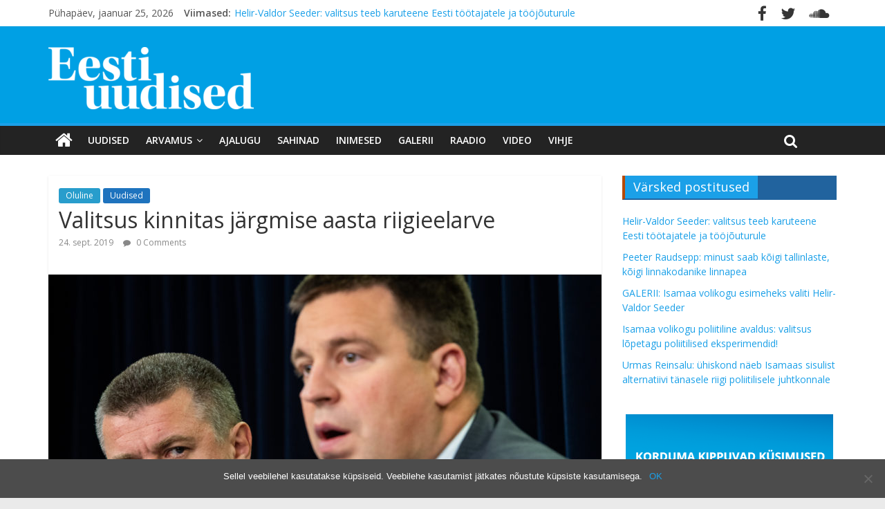

--- FILE ---
content_type: text/html; charset=UTF-8
request_url: https://eestiuudised.ee/valitsus-kinnitas-jargmise-aasta-riigieelarve/
body_size: 18618
content:
<!DOCTYPE html>
<html lang="et">
<head>
	<meta charset="UTF-8" />
	<meta name="viewport" content="width=device-width, initial-scale=1">
	<link rel="profile" href="http://gmpg.org/xfn/11" />
	<link rel="pingback" href="https://eestiuudised.ee/xmlrpc.php" />
	<title>Valitsus kinnitas järgmise aasta riigieelarve &#8211; Eesti Uudised</title>
<meta name='robots' content='max-image-preview:large' />

<!-- Google Tag Manager for WordPress by gtm4wp.com -->
<script data-cfasync="false" data-pagespeed-no-defer>
	var gtm4wp_datalayer_name = "dataLayer";
	var dataLayer = dataLayer || [];
</script>
<!-- End Google Tag Manager for WordPress by gtm4wp.com --><link rel='dns-prefetch' href='//fonts.googleapis.com' />
<link rel="alternate" type="application/rss+xml" title="Eesti Uudised &raquo; RSS" href="https://eestiuudised.ee/feed/" />
<link rel="alternate" type="application/rss+xml" title="Eesti Uudised &raquo; Kommentaaride RSS" href="https://eestiuudised.ee/comments/feed/" />
<link rel="alternate" type="application/rss+xml" title="Eesti Uudised &raquo; Valitsus kinnitas järgmise aasta riigieelarve Kommentaaride RSS" href="https://eestiuudised.ee/valitsus-kinnitas-jargmise-aasta-riigieelarve/feed/" />
<link rel="alternate" title="oEmbed (JSON)" type="application/json+oembed" href="https://eestiuudised.ee/wp-json/oembed/1.0/embed?url=https%3A%2F%2Feestiuudised.ee%2Fvalitsus-kinnitas-jargmise-aasta-riigieelarve%2F" />
<link rel="alternate" title="oEmbed (XML)" type="text/xml+oembed" href="https://eestiuudised.ee/wp-json/oembed/1.0/embed?url=https%3A%2F%2Feestiuudised.ee%2Fvalitsus-kinnitas-jargmise-aasta-riigieelarve%2F&#038;format=xml" />
		<!-- This site uses the Google Analytics by ExactMetrics plugin v8.2.0 - Using Analytics tracking - https://www.exactmetrics.com/ -->
		<!-- Note: ExactMetrics is not currently configured on this site. The site owner needs to authenticate with Google Analytics in the ExactMetrics settings panel. -->
					<!-- No tracking code set -->
				<!-- / Google Analytics by ExactMetrics -->
		<style id='wp-img-auto-sizes-contain-inline-css' type='text/css'>
img:is([sizes=auto i],[sizes^="auto," i]){contain-intrinsic-size:3000px 1500px}
/*# sourceURL=wp-img-auto-sizes-contain-inline-css */
</style>
<style id='wp-emoji-styles-inline-css' type='text/css'>

	img.wp-smiley, img.emoji {
		display: inline !important;
		border: none !important;
		box-shadow: none !important;
		height: 1em !important;
		width: 1em !important;
		margin: 0 0.07em !important;
		vertical-align: -0.1em !important;
		background: none !important;
		padding: 0 !important;
	}
/*# sourceURL=wp-emoji-styles-inline-css */
</style>
<link rel='stylesheet' id='wp-block-library-css' href='https://eestiuudised.ee/wp-includes/css/dist/block-library/style.min.css?ver=6.9' type='text/css' media='all' />
<style id='wp-block-paragraph-inline-css' type='text/css'>
.is-small-text{font-size:.875em}.is-regular-text{font-size:1em}.is-large-text{font-size:2.25em}.is-larger-text{font-size:3em}.has-drop-cap:not(:focus):first-letter{float:left;font-size:8.4em;font-style:normal;font-weight:100;line-height:.68;margin:.05em .1em 0 0;text-transform:uppercase}body.rtl .has-drop-cap:not(:focus):first-letter{float:none;margin-left:.1em}p.has-drop-cap.has-background{overflow:hidden}:root :where(p.has-background){padding:1.25em 2.375em}:where(p.has-text-color:not(.has-link-color)) a{color:inherit}p.has-text-align-left[style*="writing-mode:vertical-lr"],p.has-text-align-right[style*="writing-mode:vertical-rl"]{rotate:180deg}
/*# sourceURL=https://eestiuudised.ee/wp-includes/blocks/paragraph/style.min.css */
</style>
<style id='global-styles-inline-css' type='text/css'>
:root{--wp--preset--aspect-ratio--square: 1;--wp--preset--aspect-ratio--4-3: 4/3;--wp--preset--aspect-ratio--3-4: 3/4;--wp--preset--aspect-ratio--3-2: 3/2;--wp--preset--aspect-ratio--2-3: 2/3;--wp--preset--aspect-ratio--16-9: 16/9;--wp--preset--aspect-ratio--9-16: 9/16;--wp--preset--color--black: #000000;--wp--preset--color--cyan-bluish-gray: #abb8c3;--wp--preset--color--white: #ffffff;--wp--preset--color--pale-pink: #f78da7;--wp--preset--color--vivid-red: #cf2e2e;--wp--preset--color--luminous-vivid-orange: #ff6900;--wp--preset--color--luminous-vivid-amber: #fcb900;--wp--preset--color--light-green-cyan: #7bdcb5;--wp--preset--color--vivid-green-cyan: #00d084;--wp--preset--color--pale-cyan-blue: #8ed1fc;--wp--preset--color--vivid-cyan-blue: #0693e3;--wp--preset--color--vivid-purple: #9b51e0;--wp--preset--gradient--vivid-cyan-blue-to-vivid-purple: linear-gradient(135deg,rgb(6,147,227) 0%,rgb(155,81,224) 100%);--wp--preset--gradient--light-green-cyan-to-vivid-green-cyan: linear-gradient(135deg,rgb(122,220,180) 0%,rgb(0,208,130) 100%);--wp--preset--gradient--luminous-vivid-amber-to-luminous-vivid-orange: linear-gradient(135deg,rgb(252,185,0) 0%,rgb(255,105,0) 100%);--wp--preset--gradient--luminous-vivid-orange-to-vivid-red: linear-gradient(135deg,rgb(255,105,0) 0%,rgb(207,46,46) 100%);--wp--preset--gradient--very-light-gray-to-cyan-bluish-gray: linear-gradient(135deg,rgb(238,238,238) 0%,rgb(169,184,195) 100%);--wp--preset--gradient--cool-to-warm-spectrum: linear-gradient(135deg,rgb(74,234,220) 0%,rgb(151,120,209) 20%,rgb(207,42,186) 40%,rgb(238,44,130) 60%,rgb(251,105,98) 80%,rgb(254,248,76) 100%);--wp--preset--gradient--blush-light-purple: linear-gradient(135deg,rgb(255,206,236) 0%,rgb(152,150,240) 100%);--wp--preset--gradient--blush-bordeaux: linear-gradient(135deg,rgb(254,205,165) 0%,rgb(254,45,45) 50%,rgb(107,0,62) 100%);--wp--preset--gradient--luminous-dusk: linear-gradient(135deg,rgb(255,203,112) 0%,rgb(199,81,192) 50%,rgb(65,88,208) 100%);--wp--preset--gradient--pale-ocean: linear-gradient(135deg,rgb(255,245,203) 0%,rgb(182,227,212) 50%,rgb(51,167,181) 100%);--wp--preset--gradient--electric-grass: linear-gradient(135deg,rgb(202,248,128) 0%,rgb(113,206,126) 100%);--wp--preset--gradient--midnight: linear-gradient(135deg,rgb(2,3,129) 0%,rgb(40,116,252) 100%);--wp--preset--font-size--small: 13px;--wp--preset--font-size--medium: 20px;--wp--preset--font-size--large: 36px;--wp--preset--font-size--x-large: 42px;--wp--preset--spacing--20: 0.44rem;--wp--preset--spacing--30: 0.67rem;--wp--preset--spacing--40: 1rem;--wp--preset--spacing--50: 1.5rem;--wp--preset--spacing--60: 2.25rem;--wp--preset--spacing--70: 3.38rem;--wp--preset--spacing--80: 5.06rem;--wp--preset--shadow--natural: 6px 6px 9px rgba(0, 0, 0, 0.2);--wp--preset--shadow--deep: 12px 12px 50px rgba(0, 0, 0, 0.4);--wp--preset--shadow--sharp: 6px 6px 0px rgba(0, 0, 0, 0.2);--wp--preset--shadow--outlined: 6px 6px 0px -3px rgb(255, 255, 255), 6px 6px rgb(0, 0, 0);--wp--preset--shadow--crisp: 6px 6px 0px rgb(0, 0, 0);}:where(.is-layout-flex){gap: 0.5em;}:where(.is-layout-grid){gap: 0.5em;}body .is-layout-flex{display: flex;}.is-layout-flex{flex-wrap: wrap;align-items: center;}.is-layout-flex > :is(*, div){margin: 0;}body .is-layout-grid{display: grid;}.is-layout-grid > :is(*, div){margin: 0;}:where(.wp-block-columns.is-layout-flex){gap: 2em;}:where(.wp-block-columns.is-layout-grid){gap: 2em;}:where(.wp-block-post-template.is-layout-flex){gap: 1.25em;}:where(.wp-block-post-template.is-layout-grid){gap: 1.25em;}.has-black-color{color: var(--wp--preset--color--black) !important;}.has-cyan-bluish-gray-color{color: var(--wp--preset--color--cyan-bluish-gray) !important;}.has-white-color{color: var(--wp--preset--color--white) !important;}.has-pale-pink-color{color: var(--wp--preset--color--pale-pink) !important;}.has-vivid-red-color{color: var(--wp--preset--color--vivid-red) !important;}.has-luminous-vivid-orange-color{color: var(--wp--preset--color--luminous-vivid-orange) !important;}.has-luminous-vivid-amber-color{color: var(--wp--preset--color--luminous-vivid-amber) !important;}.has-light-green-cyan-color{color: var(--wp--preset--color--light-green-cyan) !important;}.has-vivid-green-cyan-color{color: var(--wp--preset--color--vivid-green-cyan) !important;}.has-pale-cyan-blue-color{color: var(--wp--preset--color--pale-cyan-blue) !important;}.has-vivid-cyan-blue-color{color: var(--wp--preset--color--vivid-cyan-blue) !important;}.has-vivid-purple-color{color: var(--wp--preset--color--vivid-purple) !important;}.has-black-background-color{background-color: var(--wp--preset--color--black) !important;}.has-cyan-bluish-gray-background-color{background-color: var(--wp--preset--color--cyan-bluish-gray) !important;}.has-white-background-color{background-color: var(--wp--preset--color--white) !important;}.has-pale-pink-background-color{background-color: var(--wp--preset--color--pale-pink) !important;}.has-vivid-red-background-color{background-color: var(--wp--preset--color--vivid-red) !important;}.has-luminous-vivid-orange-background-color{background-color: var(--wp--preset--color--luminous-vivid-orange) !important;}.has-luminous-vivid-amber-background-color{background-color: var(--wp--preset--color--luminous-vivid-amber) !important;}.has-light-green-cyan-background-color{background-color: var(--wp--preset--color--light-green-cyan) !important;}.has-vivid-green-cyan-background-color{background-color: var(--wp--preset--color--vivid-green-cyan) !important;}.has-pale-cyan-blue-background-color{background-color: var(--wp--preset--color--pale-cyan-blue) !important;}.has-vivid-cyan-blue-background-color{background-color: var(--wp--preset--color--vivid-cyan-blue) !important;}.has-vivid-purple-background-color{background-color: var(--wp--preset--color--vivid-purple) !important;}.has-black-border-color{border-color: var(--wp--preset--color--black) !important;}.has-cyan-bluish-gray-border-color{border-color: var(--wp--preset--color--cyan-bluish-gray) !important;}.has-white-border-color{border-color: var(--wp--preset--color--white) !important;}.has-pale-pink-border-color{border-color: var(--wp--preset--color--pale-pink) !important;}.has-vivid-red-border-color{border-color: var(--wp--preset--color--vivid-red) !important;}.has-luminous-vivid-orange-border-color{border-color: var(--wp--preset--color--luminous-vivid-orange) !important;}.has-luminous-vivid-amber-border-color{border-color: var(--wp--preset--color--luminous-vivid-amber) !important;}.has-light-green-cyan-border-color{border-color: var(--wp--preset--color--light-green-cyan) !important;}.has-vivid-green-cyan-border-color{border-color: var(--wp--preset--color--vivid-green-cyan) !important;}.has-pale-cyan-blue-border-color{border-color: var(--wp--preset--color--pale-cyan-blue) !important;}.has-vivid-cyan-blue-border-color{border-color: var(--wp--preset--color--vivid-cyan-blue) !important;}.has-vivid-purple-border-color{border-color: var(--wp--preset--color--vivid-purple) !important;}.has-vivid-cyan-blue-to-vivid-purple-gradient-background{background: var(--wp--preset--gradient--vivid-cyan-blue-to-vivid-purple) !important;}.has-light-green-cyan-to-vivid-green-cyan-gradient-background{background: var(--wp--preset--gradient--light-green-cyan-to-vivid-green-cyan) !important;}.has-luminous-vivid-amber-to-luminous-vivid-orange-gradient-background{background: var(--wp--preset--gradient--luminous-vivid-amber-to-luminous-vivid-orange) !important;}.has-luminous-vivid-orange-to-vivid-red-gradient-background{background: var(--wp--preset--gradient--luminous-vivid-orange-to-vivid-red) !important;}.has-very-light-gray-to-cyan-bluish-gray-gradient-background{background: var(--wp--preset--gradient--very-light-gray-to-cyan-bluish-gray) !important;}.has-cool-to-warm-spectrum-gradient-background{background: var(--wp--preset--gradient--cool-to-warm-spectrum) !important;}.has-blush-light-purple-gradient-background{background: var(--wp--preset--gradient--blush-light-purple) !important;}.has-blush-bordeaux-gradient-background{background: var(--wp--preset--gradient--blush-bordeaux) !important;}.has-luminous-dusk-gradient-background{background: var(--wp--preset--gradient--luminous-dusk) !important;}.has-pale-ocean-gradient-background{background: var(--wp--preset--gradient--pale-ocean) !important;}.has-electric-grass-gradient-background{background: var(--wp--preset--gradient--electric-grass) !important;}.has-midnight-gradient-background{background: var(--wp--preset--gradient--midnight) !important;}.has-small-font-size{font-size: var(--wp--preset--font-size--small) !important;}.has-medium-font-size{font-size: var(--wp--preset--font-size--medium) !important;}.has-large-font-size{font-size: var(--wp--preset--font-size--large) !important;}.has-x-large-font-size{font-size: var(--wp--preset--font-size--x-large) !important;}
/*# sourceURL=global-styles-inline-css */
</style>

<style id='classic-theme-styles-inline-css' type='text/css'>
/*! This file is auto-generated */
.wp-block-button__link{color:#fff;background-color:#32373c;border-radius:9999px;box-shadow:none;text-decoration:none;padding:calc(.667em + 2px) calc(1.333em + 2px);font-size:1.125em}.wp-block-file__button{background:#32373c;color:#fff;text-decoration:none}
/*# sourceURL=/wp-includes/css/classic-themes.min.css */
</style>
<link rel='stylesheet' id='contact-form-7-css' href='https://eestiuudised.ee/wp-content/plugins/contact-form-7/includes/css/styles.css?ver=5.9.8' type='text/css' media='all' />
<link rel='stylesheet' id='cookie-notice-front-css' href='https://eestiuudised.ee/wp-content/plugins/cookie-notice/css/front.min.css?ver=2.4.18' type='text/css' media='all' />
<link rel='stylesheet' id='dashicons-css' href='https://eestiuudised.ee/wp-includes/css/dashicons.min.css?ver=6.9' type='text/css' media='all' />
<link rel='stylesheet' id='everest-forms-general-css' href='https://eestiuudised.ee/wp-content/plugins/everest-forms/assets/css/everest-forms.css?ver=3.0.4' type='text/css' media='all' />
<link rel='stylesheet' id='jquery-intl-tel-input-css' href='https://eestiuudised.ee/wp-content/plugins/everest-forms/assets/css/intlTelInput.css?ver=3.0.4' type='text/css' media='all' />
<link rel='stylesheet' id='responsive-lightbox-tosrus-css' href='https://eestiuudised.ee/wp-content/plugins/responsive-lightbox/assets/tosrus/jquery.tosrus.min.css?ver=2.4.8' type='text/css' media='all' />
<link rel='stylesheet' id='wp-polls-css' href='https://eestiuudised.ee/wp-content/plugins/wp-polls/polls-css.css?ver=2.77.2' type='text/css' media='all' />
<style id='wp-polls-inline-css' type='text/css'>
.wp-polls .pollbar {
	margin: 1px;
	font-size: 8px;
	line-height: 10px;
	height: 10px;
	background-image: url('https://eestiuudised.ee/wp-content/plugins/wp-polls/images/default_gradient/pollbg.gif');
	border: 1px solid #c8c8c8;
}

/*# sourceURL=wp-polls-inline-css */
</style>
<link rel='stylesheet' id='colormag_style-css' href='https://eestiuudised.ee/wp-content/themes/colormag-pro/style.css?ver=6.9' type='text/css' media='all' />
<link rel='stylesheet' id='colormag_googlefonts-css' href='//fonts.googleapis.com/css?family=Open+Sans%3A400%2C600&#038;ver=6.9' type='text/css' media='all' />
<link rel='stylesheet' id='colormag-fontawesome-css' href='https://eestiuudised.ee/wp-content/themes/colormag-pro/fontawesome/css/font-awesome.min.css?ver=4.7.0' type='text/css' media='all' />
<script type="text/javascript" id="cookie-notice-front-js-before">
/* <![CDATA[ */
var cnArgs = {"ajaxUrl":"https:\/\/eestiuudised.ee\/wp-admin\/admin-ajax.php","nonce":"bb3c72b896","hideEffect":"fade","position":"bottom","onScroll":true,"onScrollOffset":1500,"onClick":false,"cookieName":"cookie_notice_accepted","cookieTime":2592000,"cookieTimeRejected":2592000,"globalCookie":false,"redirection":false,"cache":false,"revokeCookies":false,"revokeCookiesOpt":"automatic"};

//# sourceURL=cookie-notice-front-js-before
/* ]]> */
</script>
<script type="text/javascript" src="https://eestiuudised.ee/wp-content/plugins/cookie-notice/js/front.min.js?ver=2.4.18" id="cookie-notice-front-js"></script>
<script type="text/javascript" src="https://eestiuudised.ee/wp-includes/js/jquery/jquery.min.js?ver=3.7.1" id="jquery-core-js"></script>
<script type="text/javascript" src="https://eestiuudised.ee/wp-includes/js/jquery/jquery-migrate.min.js?ver=3.4.1" id="jquery-migrate-js"></script>
<script type="text/javascript" src="https://eestiuudised.ee/wp-content/plugins/responsive-lightbox/assets/tosrus/jquery.tosrus.min.js?ver=2.4.8" id="responsive-lightbox-tosrus-js"></script>
<script type="text/javascript" src="https://eestiuudised.ee/wp-includes/js/underscore.min.js?ver=1.13.7" id="underscore-js"></script>
<script type="text/javascript" src="https://eestiuudised.ee/wp-content/plugins/responsive-lightbox/assets/infinitescroll/infinite-scroll.pkgd.min.js?ver=6.9" id="responsive-lightbox-infinite-scroll-js"></script>
<script type="text/javascript" id="responsive-lightbox-js-before">
/* <![CDATA[ */
var rlArgs = {"script":"tosrus","selector":"lightbox","customEvents":"","activeGalleries":true,"effect":"slide","infinite":true,"keys":true,"autoplay":false,"pauseOnHover":false,"timeout":4000,"pagination":true,"paginationType":"thumbnails","closeOnClick":true,"woocommerce_gallery":false,"ajaxurl":"https:\/\/eestiuudised.ee\/wp-admin\/admin-ajax.php","nonce":"276b6abac9","preview":false,"postId":8035,"scriptExtension":false};

//# sourceURL=responsive-lightbox-js-before
/* ]]> */
</script>
<script type="text/javascript" src="https://eestiuudised.ee/wp-content/plugins/responsive-lightbox/js/front.js?ver=2.4.8" id="responsive-lightbox-js"></script>
<script type="text/javascript" id="colormag-loadmore-js-extra">
/* <![CDATA[ */
var colormag_script_vars = {"no_more_posts":"Rohkem pole"};
//# sourceURL=colormag-loadmore-js-extra
/* ]]> */
</script>
<script type="text/javascript" src="https://eestiuudised.ee/wp-content/themes/colormag-pro/js/loadmore.min.js?ver=6.9" id="colormag-loadmore-js"></script>
<link rel="https://api.w.org/" href="https://eestiuudised.ee/wp-json/" /><link rel="alternate" title="JSON" type="application/json" href="https://eestiuudised.ee/wp-json/wp/v2/posts/8035" /><link rel="EditURI" type="application/rsd+xml" title="RSD" href="https://eestiuudised.ee/xmlrpc.php?rsd" />
<meta name="generator" content="WordPress 6.9" />
<meta name="generator" content="Everest Forms 3.0.4" />
<link rel="canonical" href="https://eestiuudised.ee/valitsus-kinnitas-jargmise-aasta-riigieelarve/" />
<link rel='shortlink' href='https://eestiuudised.ee/?p=8035' />

<!-- Google Tag Manager for WordPress by gtm4wp.com -->
<!-- GTM Container placement set to footer -->
<script data-cfasync="false" data-pagespeed-no-defer type="text/javascript">
	var dataLayer_content = {"pagePostType":"post","pagePostType2":"single-post","pageCategory":["oluline","uudised"],"pagePostAuthor":"karlsander.kase"};
	dataLayer.push( dataLayer_content );
</script>
<script data-cfasync="false">
(function(w,d,s,l,i){w[l]=w[l]||[];w[l].push({'gtm.start':
new Date().getTime(),event:'gtm.js'});var f=d.getElementsByTagName(s)[0],
j=d.createElement(s),dl=l!='dataLayer'?'&l='+l:'';j.async=true;j.src=
'//www.googletagmanager.com/gtm.js?id='+i+dl;f.parentNode.insertBefore(j,f);
})(window,document,'script','dataLayer','GTM-TV97LBR');
</script>
<!-- End Google Tag Manager for WordPress by gtm4wp.com --><link rel="icon" href="https://eestiuudised.ee/wp-content/uploads/2018/06/eestiuudised-o-150.png" sizes="32x32" />
<link rel="icon" href="https://eestiuudised.ee/wp-content/uploads/2018/06/eestiuudised-o-150.png" sizes="192x192" />
<link rel="apple-touch-icon" href="https://eestiuudised.ee/wp-content/uploads/2018/06/eestiuudised-o-150.png" />
<meta name="msapplication-TileImage" content="https://eestiuudised.ee/wp-content/uploads/2018/06/eestiuudised-o-150.png" />
<!-- Eesti Uudised Internal Styles -->		<style type="text/css"> .colormag-button,blockquote,button,input[type=reset],input[type=button],
		input[type=submit]{background-color:#1ba0e8}
		a,#masthead .main-small-navigation li:hover > .sub-toggle i,
		#masthead .main-small-navigation li.current-page-ancestor > .sub-toggle i,
		#masthead .main-small-navigation li.current-menu-ancestor > .sub-toggle i,
		#masthead .main-small-navigation li.current-page-item > .sub-toggle i,
		#masthead .main-small-navigation li.current-menu-item > .sub-toggle i,
		#masthead.colormag-header-classic #site-navigation .fa.search-top:hover,
		#masthead.colormag-header-classic #site-navigation.main-small-navigation .random-post a:hover .fa-random,
		#masthead.colormag-header-classic #site-navigation.main-navigation .random-post a:hover .fa-random,
		#masthead.colormag-header-classic .breaking-news .newsticker a:hover{color:#1ba0e8}
		#site-navigation{border-top:4px solid #1ba0e8}
		.home-icon.front_page_on,.main-navigation a:hover,.main-navigation ul li ul li a:hover,
		.main-navigation ul li ul li:hover>a,
		.main-navigation ul li.current-menu-ancestor>a,
		.main-navigation ul li.current-menu-item ul li a:hover,
		.main-navigation ul li.current-menu-item>a,
		.main-navigation ul li.current_page_ancestor>a,.main-navigation ul li.current_page_item>a,
		.main-navigation ul li:hover>a,.main-small-navigation li a:hover,.site-header .menu-toggle:hover,
		#masthead.colormag-header-classic .main-navigation ul ul.sub-menu li:hover > a,
		#masthead.colormag-header-classic .main-navigation ul ul.sub-menu li.current-menu-ancestor > a,
		#masthead.colormag-header-classic .main-navigation ul ul.sub-menu li.current-menu-item > a,
		#masthead.colormag-header-clean #site-navigation .menu-toggle:hover,
		#masthead.colormag-header-clean #site-navigation.main-small-navigation .menu-toggle,
		#masthead.colormag-header-classic #site-navigation.main-small-navigation .menu-toggle,
		#masthead .main-small-navigation li:hover > a, #masthead .main-small-navigation li.current-page-ancestor > a,
		#masthead .main-small-navigation li.current-menu-ancestor > a, #masthead .main-small-navigation li.current-page-item > a,
		#masthead .main-small-navigation li.current-menu-item > a,
		#masthead.colormag-header-classic #site-navigation .menu-toggle:hover,
		.main-navigation ul li.focus > a,
        #masthead.colormag-header-classic .main-navigation ul ul.sub-menu li.focus > a { background-color:#1ba0e8}
		#masthead.colormag-header-classic .main-navigation ul ul.sub-menu li:hover,
		#masthead.colormag-header-classic .main-navigation ul ul.sub-menu li.current-menu-ancestor,
		#masthead.colormag-header-classic .main-navigation ul ul.sub-menu li.current-menu-item,
		#masthead.colormag-header-classic #site-navigation .menu-toggle:hover,
		#masthead.colormag-header-classic #site-navigation.main-small-navigation .menu-toggle,

		#masthead.colormag-header-classic .main-navigation ul > li:hover > a,
        #masthead.colormag-header-classic .main-navigation ul > li.current-menu-item > a,
        #masthead.colormag-header-classic .main-navigation ul > li.current-menu-ancestor > a,
        #masthead.colormag-header-classic .main-navigation ul li.focus > a { border-color:#1ba0e8}
		.main-small-navigation .current-menu-item>a,.main-small-navigation .current_page_item>a,
		#masthead.colormag-header-clean .main-small-navigation li:hover > a,
		#masthead.colormag-header-clean .main-small-navigation li.current-page-ancestor > a,
		#masthead.colormag-header-clean .main-small-navigation li.current-menu-ancestor > a,
		#masthead.colormag-header-clean .main-small-navigation li.current-page-item > a,
		#masthead.colormag-header-clean .main-small-navigation li.current-menu-item > a { background:#1ba0e8}
		#main .breaking-news-latest,.fa.search-top:hover{background-color:#1ba0e8}
		.byline a:hover,.comments a:hover,.edit-link a:hover,.posted-on a:hover,
		.social-links i.fa:hover,.tag-links a:hover,
		#masthead.colormag-header-clean .social-links li:hover i.fa,
		#masthead.colormag-header-classic .social-links li:hover i.fa,
		#masthead.colormag-header-clean .breaking-news .newsticker a:hover{color:#1ba0e8}
		.widget_featured_posts .article-content .above-entry-meta .cat-links a,
		.widget_call_to_action .btn--primary,.colormag-footer--classic .footer-widgets-area .widget-title span::before,
		.colormag-footer--classic-bordered .footer-widgets-area .widget-title span::before{background-color:#1ba0e8}
		.widget_featured_posts .article-content .entry-title a:hover{color:#1ba0e8}
		.widget_featured_posts .widget-title{border-bottom:2px solid #1ba0e8}
		.widget_featured_posts .widget-title span,
		.widget_featured_slider .slide-content .above-entry-meta .cat-links a{background-color:#1ba0e8}
		.widget_featured_slider .slide-content .below-entry-meta .byline a:hover,
		.widget_featured_slider .slide-content .below-entry-meta .comments a:hover,
		.widget_featured_slider .slide-content .below-entry-meta .posted-on a:hover,
		.widget_featured_slider .slide-content .entry-title a:hover{color:#1ba0e8}
		.widget_highlighted_posts .article-content .above-entry-meta .cat-links a{background-color:#1ba0e8}
		.widget_block_picture_news.widget_featured_posts .article-content .entry-title a:hover,
		.widget_highlighted_posts .article-content .below-entry-meta .byline a:hover,
		.widget_highlighted_posts .article-content .below-entry-meta .comments a:hover,
		.widget_highlighted_posts .article-content .below-entry-meta .posted-on a:hover,
		.widget_highlighted_posts .article-content .entry-title a:hover{color:#1ba0e8}
		.category-slide-next,.category-slide-prev,.slide-next,
		.slide-prev,.tabbed-widget ul li{background-color:#1ba0e8}
		i.fa-arrow-up, i.fa-arrow-down{color:#1ba0e8}
		#secondary .widget-title{border-bottom:2px solid #1ba0e8}
		#content .wp-pagenavi .current,#content .wp-pagenavi a:hover,
		#secondary .widget-title span{background-color:#1ba0e8}
		#site-title a{color:#1ba0e8}
		.page-header .page-title{border-bottom:2px solid #1ba0e8}
		#content .post .article-content .above-entry-meta .cat-links a,
		.page-header .page-title span{background-color:#1ba0e8}
		#content .post .article-content .entry-title a:hover,.entry-meta .byline i,
		.entry-meta .cat-links i,.entry-meta a,.post .entry-title a:hover,.search .entry-title a:hover{color:#1ba0e8}
		.entry-meta .post-format i{background-color:#1ba0e8}
		.entry-meta .comments-link a:hover,.entry-meta .edit-link a:hover,.entry-meta .posted-on a:hover,
		.entry-meta .tag-links a:hover,.single #content .tags a:hover{color:#1ba0e8}
		.format-link .entry-content a,.more-link{background-color:#1ba0e8}
		.count,.next a:hover,.previous a:hover,.related-posts-main-title .fa,
		.single-related-posts .article-content .entry-title a:hover{color:#1ba0e8}
		.pagination a span:hover{color:#1ba0e8;border-color:#1ba0e8}
		.pagination span{background-color:#1ba0e8}
		#content .comments-area a.comment-edit-link:hover,#content .comments-area a.comment-permalink:hover,
		#content .comments-area article header cite a:hover,.comments-area .comment-author-link a:hover{color:#1ba0e8}
		.comments-area .comment-author-link span{background-color:#1ba0e8}
		.comment .comment-reply-link:hover,.nav-next a,.nav-previous a{color:#1ba0e8}
		.footer-widgets-area .widget-title{border-bottom:2px solid #1ba0e8}
		.footer-widgets-area .widget-title span{background-color:#1ba0e8}
		#colophon .footer-menu ul li a:hover,.footer-widgets-area a:hover,a#scroll-up i{color:#1ba0e8}
		.advertisement_above_footer .widget-title{border-bottom:2px solid #1ba0e8}
		.advertisement_above_footer .widget-title span{background-color:#1ba0e8}
		.sub-toggle{background:#1ba0e8}
		.main-small-navigation li.current-menu-item > .sub-toggle i {color:#1ba0e8}
		.error{background:#1ba0e8}
		.num-404{color:#1ba0e8}
		#primary .widget-title{border-bottom: 2px solid #1ba0e8}
		#primary .widget-title span{background-color:#1ba0e8} #header-text-nav-container { background-color: #00a0e4; } .colormag-button, input[type="reset"], input[type="button"], input[type="submit"], button, .more-link span { background-color: #1e73be; } #colophon .tg-upper-footer-widgets .widget { background-color: #2c2e34; } .below-entry-meta .byline,.tg-module-meta .tg-post-auther-name{display:none;}#colophon { background-position: center center; }#colophon { background-size: auto; }#colophon { background-attachment: scroll; }#colophon { background-repeat: repeat; }</style>
		<!-- Eesti Uudised Elementor Internal Styles -->			<style type="text/css">.elementor .tg-module-wrapper .module-title span,.elementor .tg-module-wrapper .tg-post-category,.elementor .tg-module-wrapper.tg-module-block.tg-module-block--style-5 .tg_module_block .read-more{background-color:#1ba0e8}.elementor .tg-module-wrapper .tg-module-meta .tg-module-comments a:hover,.elementor .tg-module-wrapper .tg-module-meta .tg-post-auther-name a:hover,.elementor .tg-module-wrapper .tg-module-meta .tg-post-date a:hover,.elementor .tg-module-wrapper .tg-module-title:hover a,.elementor .tg-module-wrapper.tg-module-block.tg-module-block--style-7 .tg_module_block--white .tg-module-comments a:hover,.elementor .tg-module-wrapper.tg-module-block.tg-module-block--style-7 .tg_module_block--white .tg-post-auther-name a:hover,.elementor .tg-module-wrapper.tg-module-block.tg-module-block--style-7 .tg_module_block--white .tg-post-date a:hover,.elementor .tg-module-wrapper.tg-module-grid .tg_module_grid .tg-module-info .tg-module-meta a:hover,.elementor .tg-module-wrapper.tg-module-block.tg-module-block--style-7 .tg_module_block--white .tg-module-title a:hover{color:#1ba0e8}.elementor .tg-module-wrapper .module-title{border-bottom:1px solid #1ba0e8}</style>
					<style type="text/css" id="wp-custom-css">
			
/* autori kaotamine avalehel*/
.tg-post-auther-name { 
display: none !important;
}


/* kommentaaride ikoon*/
span.tg-module-comments a::before { 
	  font-family: FontAwesome;
    content: "\f075  ";
}

/* tagi ikoon*/
.fa-tags:before {
    content: "\f007";
}

/* kalendri ikooni peitmine*/
i.fa.fa-calendar-o {
	display:none;
}

/* küsimustiku nupu värv*/
.wp-polls .Buttons {
    border: 1px solid #c8c8c8;
    background-color: #D67E0E;
}

/* peida alalehekülhedel esimene pealkiri*/
header.page-header {
	display:none;
}

/*
.archive.featured-image.format-video{
	display:none !important;
}
*/


/* peidab video featured image*/
.category-tv .featured-image {
display:none;
}

.category-luikgrillib .featured-image {
display:none;
}

/* peidab galerii featured image
.category-galerii .featured-image {
display:none;
}
*/
/*
.category-galerii .wp-post-image{
	display:none;
}

.category-galerii .featured-image-caption{
	display:none;
}
*/

/*moodulite pealkirjad*/
#secondary .widget-title {
    border-bottom: 2px solid #21639e;
    background-color: #21639e;
    border-left: 4px solid #b74900;

}

/*avalehe parempoolse tulba piltide margin*/
.widget_featured_posts .following-post img {
    margin-bottom: 0;
    margin-right: 5px;
}

/*

#header-text-nav-container {
	background-color:#0095db;
}
*/

/*kategooria sildi taust*/
.tg-post-category  {
    background-color: #016396 !important;
}

/*tsitaadikast*/
#header-right-section {
  float: none;
	font-style:italic;
}

/* logo parem margin*/
#header-logo-image img {
    margin-bottom: 0;
    margin-right: 80px;
	margin-top: 10px;
}

/* rss widgeti pealkiri valgeks*/

.widget-title a.rsswidget {
  color: #fff;
}

/* päise padding*/
#header-text-nav-wrap {
    padding: 20px 0 20px;
}

/* päise tsitaadi padding*/
.quotescollection-quote {
	padding-top:10px;
}

/* kommentaaride küpsiste  ja permalingi lahtri eemaldus*/
.comment-form-cookies-consent{
	display:none;
}

.comment-permalink{
	display:none !important;
}

/*tsitaadi alt vahe eemaldamine*/
.quotescollection-quote .attribution {
    text-align: right;
    margin-bottom: 0px;
}

/*peidab katerooria lehel pildi allkirja*/
.archive.category .featured-image-caption{
	display:none !important;
}

/*mobiilivaates tsitaadi, viimase uudise kaotamine, äärest tühi riba*/
@media screen and (max-width: 800px){
#header-right-section{
	display:none;
	}
	.breaking-news{
		display:none;
	}
	.date-in-header{
		display:none;
	}
	html, body {
  overflow-x: hidden;
}
}

/* rss teksti alumine vahe*/
.rssSummary{
	margin-bottom:10px;
}

/*lehekylje nr-id*/
.elementor .widget-pagination .page-numbers {
    padding: 5px 5px;
    cursor: pointer;
    position: relative;
    border: none;
    line-height: 0.5;
    margin-right: 10px;
    -webkit-transition: 0.5s all ease;
    transition: 0.5s all ease;
}

/*küsimustiku vastajate arvu peitmine
#polls-3-ans.wp-polls-ans p{
	display:none;
}
*/

/*fotovormi lahtrid*/
input[type="text"], input[type="email"] {
    border: 1px solid #70929c;
}		</style>
		</head>

<body class="wp-singular post-template-default single single-post postid-8035 single-format-standard wp-custom-logo wp-theme-colormag-pro cookies-not-set everest-forms-no-js  wide elementor-default elementor-kit-16011">




<div id="page" class="hfeed site">

	
	
	<header id="masthead" class="site-header clearfix ">
		<div id="header-text-nav-container" class="clearfix">

			
							<div class="news-bar">
				<div class="inner-wrap clearfix">
					
		<div class="date-in-header">
			Pühapäev, jaanuar 25, 2026		</div>

		
							<div class="breaking-news">
			<strong class="breaking-news-latest">
				Viimased:			</strong>
			<ul class="newsticker">
									<li>
						<a href="https://eestiuudised.ee/helir-valdor-seeder-valitsus-teeb-karuteene-eesti-tootajatele-ja-toojouturule/" title="Helir-Valdor Seeder: valitsus teeb karuteene Eesti töötajatele ja tööjõuturule">Helir-Valdor Seeder: valitsus teeb karuteene Eesti töötajatele ja tööjõuturule</a>
					</li>
									<li>
						<a href="https://eestiuudised.ee/peeter-raudsepp-minust-saab-koigi-tallinlaste-koigi-linnakodanike-linnapea/" title="Peeter Raudsepp: minust saab kõigi tallinlaste, kõigi linnakodanike linnapea">Peeter Raudsepp: minust saab kõigi tallinlaste, kõigi linnakodanike linnapea</a>
					</li>
									<li>
						<a href="https://eestiuudised.ee/galerii-isamaa-volikogu-esimeheks-valiti-helir-valdor-seeder/" title="GALERII: Isamaa volikogu esimeheks valiti Helir-Valdor Seeder">GALERII: Isamaa volikogu esimeheks valiti Helir-Valdor Seeder</a>
					</li>
									<li>
						<a href="https://eestiuudised.ee/isamaa-volikogu-poliitiline-avaldus-valitsus-lopetagu-poliitilised-eksperimendid/" title="Isamaa volikogu poliitiline avaldus: valitsus lõpetagu poliitilised eksperimendid!">Isamaa volikogu poliitiline avaldus: valitsus lõpetagu poliitilised eksperimendid!</a>
					</li>
									<li>
						<a href="https://eestiuudised.ee/urmas-reinsalu-uhiskond-naeb-isamaas-sisulist-alternatiivi-tanasele-riigi-poliitilisele-juhtkonnale/" title="Urmas Reinsalu: ühiskond näeb Isamaas sisulist alternatiivi tänasele riigi poliitilisele juhtkonnale">Urmas Reinsalu: ühiskond näeb Isamaas sisulist alternatiivi tänasele riigi poliitilisele juhtkonnale</a>
					</li>
							</ul>
		</div>
		
					
		
		<div class="social-links clearfix">
			<ul>
				
				<li><a href="https://www.facebook.com/eeuudised/" target="_blank"><i class="fa fa-facebook" style="color:#353535"></i></a></li><li><a href="https://twitter.com/Erakond" target="_blank"><i class="fa fa-twitter" style="color:#353535"></i></a></li><li><a href="https://soundcloud.com/user-907719442" target="_blank"><i class="fa fa-soundcloud" style="color:#353535"></i></a></li>			</ul>
		</div><!-- .social-links -->
						</div>
			</div>
		
				
				
		<div class="inner-wrap">

			<div id="header-text-nav-wrap" class="clearfix">
				<div id="header-left-section">
											<div id="header-logo-image">
							
							<a href="https://eestiuudised.ee/" class="custom-logo-link" rel="home"><img width="297" height="90" src="https://eestiuudised.ee/wp-content/uploads/2018/06/eestiuudised-1-e1528815925309.png" class="custom-logo" alt="Eesti Uudised" decoding="async" /></a>						</div><!-- #header-logo-image -->
											<div id="header-text" class="screen-reader-text">
													<h3 id="site-title">
								<a href="https://eestiuudised.ee/" title="Eesti Uudised" rel="home">Eesti Uudised</a>
							</h3>
						
												<p id="site-description">Arutamist v&auml;&auml;rivad teemad</p>
						<!-- #site-description -->
					</div><!-- #header-text -->
				</div><!-- #header-left-section -->
				<div id="header-right-section">
									</div><!-- #header-right-section -->

			</div><!-- #header-text-nav-wrap -->

		</div><!-- .inner-wrap -->

		
				
				
					<nav id="site-navigation" class="main-navigation clearfix">
				<div class="inner-wrap clearfix">
											<div class="home-icon">
							<a href="https://eestiuudised.ee/" title="Eesti Uudised"><i class="fa fa-home"></i></a>
						</div>
											<h4 class="menu-toggle"></h4>
					<div class="menu-primary-container"><ul id="menu-primary" class="menu"><li id="menu-item-684" class="menu-item menu-item-type-post_type menu-item-object-page menu-item-home menu-item-684"><a href="https://eestiuudised.ee/">Uudised</a></li>
<li id="menu-item-711" class="menu-item menu-item-type-taxonomy menu-item-object-category menu-item-has-children menu-item-711 menu-item-category-52"><a href="https://eestiuudised.ee/teemad/arvamus/">Arvamus</a>
<ul class="sub-menu">
	<li id="menu-item-997" class="menu-item menu-item-type-post_type menu-item-object-page menu-item-997"><a href="https://eestiuudised.ee/blogid/">Blogid</a></li>
</ul>
</li>
<li id="menu-item-714" class="menu-item menu-item-type-taxonomy menu-item-object-category menu-item-714 menu-item-category-53"><a href="https://eestiuudised.ee/teemad/ajalugu/">Ajalugu</a></li>
<li id="menu-item-715" class="menu-item menu-item-type-taxonomy menu-item-object-category menu-item-715 menu-item-category-56"><a href="https://eestiuudised.ee/teemad/sahinad/">Sahinad</a></li>
<li id="menu-item-713" class="menu-item menu-item-type-taxonomy menu-item-object-category menu-item-713 menu-item-category-57"><a href="https://eestiuudised.ee/teemad/inimesed/">Inimesed</a></li>
<li id="menu-item-782" class="menu-item menu-item-type-taxonomy menu-item-object-category menu-item-782 menu-item-category-75"><a href="https://eestiuudised.ee/teemad/galerii/">Galerii</a></li>
<li id="menu-item-772" class="menu-item menu-item-type-taxonomy menu-item-object-category menu-item-772 menu-item-category-55"><a href="https://eestiuudised.ee/teemad/raadio/">Raadio</a></li>
<li id="menu-item-712" class="menu-item menu-item-type-taxonomy menu-item-object-category menu-item-712 menu-item-category-54"><a href="https://eestiuudised.ee/teemad/tv/">Video</a></li>
<li id="menu-item-699" class="menu-item menu-item-type-post_type menu-item-object-page menu-item-699"><a href="https://eestiuudised.ee/vihje/">Vihje</a></li>
</ul></div>																<i class="fa fa-search search-top"></i>
						<div class="search-form-top">
							<form action="https://eestiuudised.ee/" class="search-form searchform clearfix" method="get">
	<div class="search-wrap">
		<input type="text" placeholder="Otsi" class="s field" name="s">
		<button class="search-icon" type="submit"></button>
	</div>
</form><!-- .searchform -->
						</div>
									</div>
			</nav>
		
		
			
		</div><!-- #header-text-nav-container -->

		
	</header>

		
	<div id="main" class="clearfix">
		
		
		<div class="inner-wrap clearfix">
			

<div id="primary">
	<div id="content" class="clearfix">

		
			
<article id="post-8035" class="post-8035 post type-post status-publish format-standard has-post-thumbnail hentry category-oluline category-uudised">
	
			<div class="single-title-above">
			<div class="above-entry-meta"><span class="cat-links"><a href="https://eestiuudised.ee/teemad/oluline/"  rel="category tag">Oluline</a>&nbsp;<a href="https://eestiuudised.ee/teemad/uudised/" style="background:#1e73be" rel="category tag">Uudised</a>&nbsp;</span></div>
			<header class="entry-header">
				<h1 class="entry-title">
					Valitsus kinnitas järgmise aasta riigieelarve				</h1>
			</header>

			<div class="below-entry-meta">
			<span class="posted-on"><a href="https://eestiuudised.ee/valitsus-kinnitas-jargmise-aasta-riigieelarve/" title="19:17" rel="bookmark"><i class="fa fa-calendar-o"></i> <time class="entry-date published" datetime="2019-09-24T19:17:51+00:00">24. sept. 2019</time><time class="updated" datetime="2019-09-24T19:18:24+00:00">24. sept. 2019</time></a></span>
			<span class="byline"><span class="author vcard" itemprop="name"><i class="fa fa-user"></i><a class="url fn n" href="https://eestiuudised.ee/author/karlsander-kase/" title="karlsander.kase">karlsander.kase</a></span></span>

			
						<span class="comments"><a href="https://eestiuudised.ee/valitsus-kinnitas-jargmise-aasta-riigieelarve/#respond"><i class="fa fa-comment"></i> 0 Comments</a></span>
			</div>		</div>
	
	
			<div class="featured-image">
							<img width="800" height="445" src="https://eestiuudised.ee/wp-content/uploads/2019/08/1EV15AUG19A9-800x445.jpg" class="attachment-colormag-featured-image size-colormag-featured-image wp-post-image" alt="" decoding="async" fetchpriority="high" />								</div>

					<span class="featured-image-caption">
				FOTO: EERO VABAMÄGI/POSTIMEES			</span>
			
	<div class="article-content clearfix">

		
		
		<div class="entry-content clearfix">
			
<p><strong>Valitsus kinnitas teisipäevasel erakorralisel istungil 2020. aasta riigieelarve ning esitab riigieelarve eelnõu riigikogule kolmapäeval, eelarve kulutuste maht on 11,6 miljardit eurot ning tulude mahuks prognoositakse 11,8 miljardit eurot.</strong></p>



<p>Valitsus pidas kinni maksurahu lubaduseks ning sellele täiendavalt on lähiaastatel oodata maksukoormuse langust. </p>



<p>Järgmisel aastal näeme läbi aegade suurimat rahalist eraldist  kaitsekuludele. Lisaks  kokkulepitud 2% SKP-st lisanduvad liitlaste vastuvõtmise kulutused ning täiendavad  kaitseinvesteeringud. </p>



<p>Lisaks on kokku lepitud, et 2021. aasta kevadest hakkab kehtima uus perepoliitline meede.  Selleks tõstetakse järgmisel aastal maksuvaba tulu pere 3-ndast lapsest nii, et täiendavalt on 1200 euro ulatuses<br>aastatulu vabastatud tulumaksust.</p>



<p>2020. aastal panustatakse märkimisväärselt ka täiskasvanute keeleõppesse. Eelmises valitsuses Isamaa algatatud eesti keele majad saavad täiendavad 2 miljoni eurot. Lisaks on ette nähtud täiendavad miljonid keelekümblusele, venekeelsete koolide õpetajate keeleõppeks ja vahendid globaalse eestluse programmi.</p>



<p>Võrreldes tänavuse aastaga kasvavad kulutused ligikaudu 240 miljonit eurot ja tulud 760 miljonit eurot. 2020. aasta eelarve eelnõu on nominaalses tasakaalus ning alates 2022. aastast on eelarve struktuurses tasakaalus. Valitsussektori võlakoormus väheneb nii eurodes kui ka osatähtsusena SKP-st. Kui tänavu oli võlakoormus 8,8 protsenti SKP-st, siis 2020. aastal on valitsussektori võlakoormus 8 protsenti. Absoluutsummades väheneb valitsussektori võlakoormus tänavuselt 2,4 miljardilt eurolt 2,3 miljardile eurole.</p>



<p>Maksukoormus püsib kahel järgneval aastal stabiilselt 33,2 protsendil SKP-st ja langeb prognoosi kohaselt 2022. aastal 32,7 protsendile SKP-st.</p>



<p>Keskmine vanaduspension tõuseb tuleval aastal 45 euro võrra. Valitsus eraldas erakorraliseks pensionitõusuks 20,8 miljonit eurot. Nii on järgmise aasta 1. aprillist oodata 44-aastase staažiga inimese keskmiseks vanaduspensioniks 528 eurot kuus senise 483 euro asemel. Kõikidele pensioniliikidele kokku kulub 2020. aastal 1,98 miljardit eurot.</p>



<p>Haigekassa eelarve kasvab 2020. aastal ligi 140 miljoni euro võrra, millest ligi 115 miljonit moodustab suurem sotsiaalmaksu ravikindlustuse osa laekumine. Ligi 25 miljoni euro võrra kasvab riigieelarve eraldis mittetöötavate vanaduspensionäride eest.</p>



<p>Teadus- ja arendustegevuse rahastamine riigieelarvest kasvab võrreldes tänavusega ministeeriumide eelarvetes kokku peaaegu 16 miljoni euro võrra. Uurimistoetuste ja teaduse baasfinantseerimine kasvab 5,3 miljonit eurot. Riigieelarvest on kavandatud teadusese 216 miljonit eurot. Teaduse rahastamise osakaal suureneb riigieelarves 0,71 protsendilt 0,74 protsendini sisemajanduse koguproduktist (SKP).</p>



<p>Kaitsekulutused kasvavad 615 miljoni euroni ning püsivad vähemalt 2 protsendil SKP-st. Sellele lisanduvad liitlaste vastuvõtmise kulutused, mis on 2020. aastal ligikaudu 10 miljonit eurot. Kaitsekulutusi täiendavad kaitseinvesteeringud mahus 20 miljonit eurot.&nbsp;</p>



<p>Valitsus otsustas eraldada lisaraha palgafondi suurendamiseks õpetajatele, riigipalgalistele sotsiaaltöötajatele, kultuuri-, spordi- ning siseturvalisuse valdkonna töötajatele. Siseturvalisuse töötajate palgafondi suurendamiseks on kavandatud 7 miljonit eurot, kultuuri- ja spordivaldkonna töötajate palgafondi 2,3 miljonit eurot ja sotsiaaltöötajate palgafondile miljon eurot.</p>



<p>Rahandusminister Martin Helme märkis teisipäevasel pressikonverentsil, et palgafondi kasv on seejuures ligikaudu 2,5 protsenti, kuid reaalselt kasvab palk ligi kaks korda rohkem, ulatudes 4-5 protsendini. Ta lisas, et iga minister otsustab eraldi, kuhu palgaraha täpselt suunab.</p>



<p>Samuti jätkab riik 15 miljoni euroga omavalitsuste toetamist selleks, et lasteaiaõpetajate keskmine palk oleks samal tasemel kooliõpetajate miinimumpalgaga.</p>



<p>Omavalitsuste tulud kasvavad 2020. aastal üle 2,3 miljardi euro, mida on ligi kaks korda rohkem kui 2010. aastal. Kiirele tulude kasvule on kaasa aidanud nii maksutulude hea laekumine kui ka riigi otsus suurendada omavalitsuste tulumaksu ja tasandusfondi laekumist aastatel 2018–2021 täiendavalt 185 miljoni euro võrra.</p>



<p>Riigieelarve eelnõu põhineb rahandusministeeriumi septembri keskel avaldatud majandusprognoosil ja kevadel heaks kiidetud järgmise nelja aasta eelarvestrateegial. Eelarvestrateegia eesmärk on planeerida tegevusi ja raha pikemaajaliselt, pidades silmas valitsuse prioriteete, tulevikuprognoose ja üleilmseid trende.</p>



<p>Iga aasta sügisel koostatav riigieelarve täpsustab nelja-aastase strateegiaga kavandatud tegevusi järgmiseks aastaks. Tulude kogumise ja kulude tegemise kava kujuneb sisuliselt ministeeriumide koostatud programmide toel.</p>



<p>2020. aastast on riigil uue ülesehitusega eelarve. Varasema, kulude lõikes kirjeldatud eelarve kõrval koosneb riigieelarve edaspidi ministrite juhitavatest programmidest. See tähendab, et valitsus seab tulemuseesmärgid programmidele ja nende saavutamiseks osutavad riigiasutused teenuseid, mille kvaliteet, maht ja hind on kokku lepitud.</p>
		</div>

			</div>

	</article>

		
	</div><!-- #content -->

	

			<ul class="default-wp-page clearfix thumbnail-pagination">
									<li class="previous">
					<img width="130" height="90" src="https://eestiuudised.ee/wp-content/uploads/2019/09/69563901_2730480946997302_5902867201806827520_o-130x90.jpg" class="attachment-colormag-featured-post-small size-colormag-featured-post-small wp-post-image" alt="" decoding="async" loading="lazy" srcset="https://eestiuudised.ee/wp-content/uploads/2019/09/69563901_2730480946997302_5902867201806827520_o-130x90.jpg 130w, https://eestiuudised.ee/wp-content/uploads/2019/09/69563901_2730480946997302_5902867201806827520_o-392x272.jpg 392w, https://eestiuudised.ee/wp-content/uploads/2019/09/69563901_2730480946997302_5902867201806827520_o-600x417.jpg 600w" sizes="auto, (max-width: 130px) 100vw, 130px" /><a href="https://eestiuudised.ee/patarei-vanglas-meenutatakse-vastupanuvoitluse-ajalujgu/" rel="prev"><span class="meta-nav">&larr; Previous</span> Patarei vanglas meenutatakse vastupanuvõitluse ajalugu</a>					</li>
				
									<li class="next">
					<a href="https://eestiuudised.ee/riigikogu-isamaa-fraktsioon-tegi-eesti-pangale-ettepaneku-analuusida-teise-pensionisamba-loomise-tagajargi/" rel="next">Isamaa: Eesti Pank peab analüüsima teise pensionisamba loomise tagajärgi <span class="meta-nav">Next &rarr;</span></a><img width="130" height="90" src="https://eestiuudised.ee/wp-content/uploads/2019/09/1MM17APR19O27-130x90.jpg" class="attachment-colormag-featured-post-small size-colormag-featured-post-small wp-post-image" alt="" decoding="async" loading="lazy" srcset="https://eestiuudised.ee/wp-content/uploads/2019/09/1MM17APR19O27-130x90.jpg 130w, https://eestiuudised.ee/wp-content/uploads/2019/09/1MM17APR19O27-392x272.jpg 392w, https://eestiuudised.ee/wp-content/uploads/2019/09/1MM17APR19O27-600x417.jpg 600w" sizes="auto, (max-width: 130px) 100vw, 130px" />					</li>
							</ul>
			
		
		<div class="share-buttons">
	<span class="share">Share This Post:</span>
	<div id="twitter" data-url="https://eestiuudised.ee/valitsus-kinnitas-jargmise-aasta-riigieelarve/" data-text="Valitsus kinnitas järgmise aasta riigieelarve" data-title="Tweet This"></div>
	<div id="facebook" data-url="https://eestiuudised.ee/valitsus-kinnitas-jargmise-aasta-riigieelarve/" data-text="Valitsus kinnitas järgmise aasta riigieelarve" data-title="Like This"></div>
	<div id="googleplus" data-url="https://eestiuudised.ee/valitsus-kinnitas-jargmise-aasta-riigieelarve/" data-text="Valitsus kinnitas järgmise aasta riigieelarve" data-title="+1 This"></div>
	<div id="pinterest" data-url="https://eestiuudised.ee/valitsus-kinnitas-jargmise-aasta-riigieelarve/" data-text="Valitsus kinnitas järgmise aasta riigieelarve" data-title="Pin It"></div>
</div><!--/.sharrre-container-->

<script type="text/javascript">
	// Share
	jQuery( document ).ready( function () {
		jQuery( '#twitter' ).sharrre( {
			share          : {
				twitter : true
			},
			template       : '<a class="box" href="#"><div class="count" href="#">{total}</div><div class="share"><i class="fa fa-twitter"></i></div></a>',
			enableHover    : false,
			enableTracking : true,
			click          : function ( api, options ) {
				api.simulateClick();
				api.openPopup( 'twitter' );
			}
		} );
		jQuery( '#facebook' ).sharrre( {
			share          : {
				facebook : true
			},
			template       : '<a class="box" href="#"><div class="count" href="#">{total}</div><div class="share"><i class="fa fa-facebook-square"></i></div></a>',
			enableHover    : false,
			enableTracking : true,
			click          : function ( api, options ) {
				api.simulateClick();
				api.openPopup( 'facebook' );
			}
		} );
		jQuery( '#googleplus' ).sharrre( {
			share          : {
				googlePlus : true
			},
			template       : '<a class="box" href="#"><div class="count" href="#">{total}</div><div class="share"><i class="fa fa-google-plus-square"></i></div></a>',
			enableHover    : false,
			enableTracking : true,
			urlCurl        : 'https://eestiuudised.ee/wp-content/themes/colormag-pro/js/sharrre/sharrre.php',
			click          : function ( api, options ) {
				api.simulateClick();
				api.openPopup( 'googlePlus' );
			}
		} );
		jQuery( '#pinterest' ).sharrre( {
			share          : {
				pinterest : true
			},
			template       : '<a class="box" href="#" rel="nofollow"><div class="count" href="#">{total}</div><div class="share"><i class="fa fa-pinterest"></i></div></a>',
			enableHover    : false,
			enableTracking : true,
			buttons        : {
				pinterest : {
					description : 'Valitsus kinnitas järgmise aasta riigieelarve',
					media       : 'https://eestiuudised.ee/wp-content/uploads/2019/08/1EV15AUG19A9.jpg'				}
			},
			click          : function ( api, options ) {
				api.simulateClick();
				api.openPopup( 'pinterest' );
			}
		} );
	} );
</script>

		

	<h4 class="related-posts-main-title">
		<i class="fa fa-thumbs-up"></i><span>Samal teemal</span>
	</h4>

	<div class="related-posts clearfix">

					<div class="single-related-posts">

									<div class="related-posts-thumbnail">
						<a href="https://eestiuudised.ee/vaata-kes-on-isamaa-esinumbrid-tallinnas/" title="Vaata kes on Isamaa esinumbrid Tallinnas">
							<img width="390" height="205" src="https://eestiuudised.ee/wp-content/uploads/2021/09/E94A1164-390x205.jpg" class="attachment-colormag-featured-post-medium size-colormag-featured-post-medium wp-post-image" alt="" decoding="async" loading="lazy" />						</a>
					</div>
				
				<div class="article-content">

					<h3 class="entry-title">
						<a href="https://eestiuudised.ee/vaata-kes-on-isamaa-esinumbrid-tallinnas/" rel="bookmark" title="Vaata kes on Isamaa esinumbrid Tallinnas">Vaata kes on Isamaa esinumbrid Tallinnas</a>
					</h3><!--/.post-title-->

					<div class="below-entry-meta">
						<span class="posted-on"><a href="https://eestiuudised.ee/vaata-kes-on-isamaa-esinumbrid-tallinnas/" title="14:19" rel="bookmark"><i class="fa fa-calendar-o"></i> <time class="entry-date published" datetime="2021-09-03T14:19:23+00:00">3. sept. 2021</time></a></span>
						<span class="byline"><span class="author vcard"><i class="fa fa-user"></i><a class="url fn n" href="https://eestiuudised.ee/author/karlsander-kase/" title="karlsander.kase">karlsander.kase</a></span></span>

						<span class="comments"><i class="fa fa-comment"></i><a href="https://eestiuudised.ee/vaata-kes-on-isamaa-esinumbrid-tallinnas/#respond">0</a></span>
					</div>

				</div>

			</div><!--/.related-->
					<div class="single-related-posts">

									<div class="related-posts-thumbnail">
						<a href="https://eestiuudised.ee/rahvastikuminister-kuulutas-valja-konkursi-kodanikuuhiskonna-sihtkapitali-noukogu-liikmete-leidmiseks/" title="Rahvastikuminister kuulutas välja konkursi Kodanikuühiskonna Sihtkapitali nõukogu liikmete leidmiseks">
							<img width="390" height="205" src="https://eestiuudised.ee/wp-content/uploads/2019/07/1EP16MAY19A-5-390x205.jpg" class="attachment-colormag-featured-post-medium size-colormag-featured-post-medium wp-post-image" alt="" decoding="async" loading="lazy" />						</a>
					</div>
				
				<div class="article-content">

					<h3 class="entry-title">
						<a href="https://eestiuudised.ee/rahvastikuminister-kuulutas-valja-konkursi-kodanikuuhiskonna-sihtkapitali-noukogu-liikmete-leidmiseks/" rel="bookmark" title="Rahvastikuminister kuulutas välja konkursi Kodanikuühiskonna Sihtkapitali nõukogu liikmete leidmiseks">Rahvastikuminister kuulutas välja konkursi Kodanikuühiskonna Sihtkapitali nõukogu liikmete leidmiseks</a>
					</h3><!--/.post-title-->

					<div class="below-entry-meta">
						<span class="posted-on"><a href="https://eestiuudised.ee/rahvastikuminister-kuulutas-valja-konkursi-kodanikuuhiskonna-sihtkapitali-noukogu-liikmete-leidmiseks/" title="09:30" rel="bookmark"><i class="fa fa-calendar-o"></i> <time class="entry-date published" datetime="2020-01-13T09:30:18+00:00">13. jaan. 2020</time></a></span>
						<span class="byline"><span class="author vcard"><i class="fa fa-user"></i><a class="url fn n" href="https://eestiuudised.ee/author/admin/" title="admin">admin</a></span></span>

						<span class="comments"><i class="fa fa-comment"></i><a href="https://eestiuudised.ee/rahvastikuminister-kuulutas-valja-konkursi-kodanikuuhiskonna-sihtkapitali-noukogu-liikmete-leidmiseks/#respond">0</a></span>
					</div>

				</div>

			</div><!--/.related-->
					<div class="single-related-posts">

									<div class="related-posts-thumbnail">
						<a href="https://eestiuudised.ee/ulemsootska-ja-endine-rahandusministri-nounik-kohustuslik-kogumispensioni-susteem-on-koige-ebaonnestum/" title="Ülemsootska ja endine rahandusministri nõunik: kohustuslik kogumispensioni süsteem on kõige ebaõnnestunum">
							<img width="390" height="205" src="https://eestiuudised.ee/wp-content/uploads/2019/09/2MA12DEC2018C033-390x205.jpg" class="attachment-colormag-featured-post-medium size-colormag-featured-post-medium wp-post-image" alt="" decoding="async" loading="lazy" />						</a>
					</div>
				
				<div class="article-content">

					<h3 class="entry-title">
						<a href="https://eestiuudised.ee/ulemsootska-ja-endine-rahandusministri-nounik-kohustuslik-kogumispensioni-susteem-on-koige-ebaonnestum/" rel="bookmark" title="Ülemsootska ja endine rahandusministri nõunik: kohustuslik kogumispensioni süsteem on kõige ebaõnnestunum">Ülemsootska ja endine rahandusministri nõunik: kohustuslik kogumispensioni süsteem on kõige ebaõnnestunum</a>
					</h3><!--/.post-title-->

					<div class="below-entry-meta">
						<span class="posted-on"><a href="https://eestiuudised.ee/ulemsootska-ja-endine-rahandusministri-nounik-kohustuslik-kogumispensioni-susteem-on-koige-ebaonnestum/" title="12:18" rel="bookmark"><i class="fa fa-calendar-o"></i> <time class="entry-date published" datetime="2019-09-13T12:18:06+00:00">13. sept. 2019</time></a></span>
						<span class="byline"><span class="author vcard"><i class="fa fa-user"></i><a class="url fn n" href="https://eestiuudised.ee/author/admin/" title="admin">admin</a></span></span>

						<span class="comments"><i class="fa fa-comment"></i><a href="https://eestiuudised.ee/ulemsootska-ja-endine-rahandusministri-nounik-kohustuslik-kogumispensioni-susteem-on-koige-ebaonnestum/#respond">0</a></span>
					</div>

				</div>

			</div><!--/.related-->
		
	</div><!--/.post-related-->

	
	
<div id="comments" class="comments-area">

	
	
	
		<div id="respond" class="comment-respond">
		<h3 id="reply-title" class="comment-reply-title">Lisa kommentaar <small><a rel="nofollow" id="cancel-comment-reply-link" href="/valitsus-kinnitas-jargmise-aasta-riigieelarve/#respond" style="display:none;">Tühista vastus</a></small></h3><form action="https://eestiuudised.ee/wp-comments-post.php" method="post" id="commentform" class="comment-form"><p class="comment-notes"><span id="email-notes">Sinu e-postiaadressi ei avaldata.</span> <span class="required-field-message">Nõutavad väljad on tähistatud <span class="required">*</span>-ga</span></p><p class="comment-form-comment"><label for="comment">Kommenteeri <span class="required">*</span></label> <textarea id="comment" name="comment" cols="45" rows="8" maxlength="65525" required></textarea></p><p class="comment-form-author"><label for="author">Nimi <span class="required">*</span></label> <input id="author" name="author" type="text" value="" size="30" maxlength="245" autocomplete="name" required /></p>
<p class="comment-form-email"><label for="email">E-post <span class="required">*</span></label> <input id="email" name="email" type="email" value="" size="30" maxlength="100" aria-describedby="email-notes" autocomplete="email" required /></p>
<p class="form-submit"><input name="submit" type="submit" id="submit" class="submit" value="Saada kommentaar" /> <input type='hidden' name='comment_post_ID' value='8035' id='comment_post_ID' />
<input type='hidden' name='comment_parent' id='comment_parent' value='0' />
</p><p style="display: none;"><input type="hidden" id="akismet_comment_nonce" name="akismet_comment_nonce" value="a072524b6d" /></p><p style="display: none !important;" class="akismet-fields-container" data-prefix="ak_"><label>&#916;<textarea name="ak_hp_textarea" cols="45" rows="8" maxlength="100"></textarea></label><input type="hidden" id="ak_js_1" name="ak_js" value="81"/><script>document.getElementById( "ak_js_1" ).setAttribute( "value", ( new Date() ).getTime() );</script></p></form>	</div><!-- #respond -->
	
</div><!-- #comments -->
</div><!-- #primary -->


<div id="secondary">
			
		
		<aside id="recent-posts-7" class="widget widget_recent_entries clearfix">
		<h3 class="widget-title"><span>Värsked postitused</span></h3>
		<ul>
											<li>
					<a href="https://eestiuudised.ee/helir-valdor-seeder-valitsus-teeb-karuteene-eesti-tootajatele-ja-toojouturule/">Helir-Valdor Seeder: valitsus teeb karuteene Eesti töötajatele ja tööjõuturule</a>
									</li>
											<li>
					<a href="https://eestiuudised.ee/peeter-raudsepp-minust-saab-koigi-tallinlaste-koigi-linnakodanike-linnapea/">Peeter Raudsepp: minust saab kõigi tallinlaste, kõigi linnakodanike linnapea</a>
									</li>
											<li>
					<a href="https://eestiuudised.ee/galerii-isamaa-volikogu-esimeheks-valiti-helir-valdor-seeder/">GALERII: Isamaa volikogu esimeheks valiti Helir-Valdor Seeder</a>
									</li>
											<li>
					<a href="https://eestiuudised.ee/isamaa-volikogu-poliitiline-avaldus-valitsus-lopetagu-poliitilised-eksperimendid/">Isamaa volikogu poliitiline avaldus: valitsus lõpetagu poliitilised eksperimendid!</a>
									</li>
											<li>
					<a href="https://eestiuudised.ee/urmas-reinsalu-uhiskond-naeb-isamaas-sisulist-alternatiivi-tanasele-riigi-poliitilisele-juhtkonnale/">Urmas Reinsalu: ühiskond näeb Isamaas sisulist alternatiivi tänasele riigi poliitilisele juhtkonnale</a>
									</li>
					</ul>

		</aside><aside id="colormag_300x250_advertisement_widget-2" class="widget widget_300x250_advertisement clearfix">
		<div class="advertisement_300x250">
						<div class="advertisement-content"><a href="https://isamaa.ee/pensionisammas/" class="single_ad_300x250" target="_blank" rel="nofollow">
												<img src="https://eestiuudised.ee/wp-content/uploads/2019/08/pensionisammaskkk.png" width="300" height="250" alt="">
									</a></div>		</div>
		</aside><aside id="colormag_featured_posts_slider_widget-3" class="widget widget_featured_slider widget_featured_meta clearfix">		<div class="widget_featured_slider_inner_wrap clearfix">
						<div id="category_slider_colormag_featured_posts_slider_widget-3" class="widget_slider_area_rotate" data-mode="horizontal" data-speed="1500" data-pause="5000" data-auto="true" data-hover="true">
									<div class="single-slide displayblock">
						<figure class="slider-featured-image"><a href="https://eestiuudised.ee/vaenukone-seaduse-muutmise-eelnou-jai-pausile/" title="Vaenukõne seaduse muutmise eelnõu jäi pausile"><img width="800" height="445" src="https://eestiuudised.ee/wp-content/uploads/2020/08/1TL17FEB20A18-800x445.jpg" class="attachment-colormag-featured-image size-colormag-featured-image wp-post-image" alt="Vaenukõne seaduse muutmise eelnõu jäi pausile" title="Vaenukõne seaduse muutmise eelnõu jäi pausile" decoding="async" loading="lazy" /></a></figure>						<div class="slide-content">
							<div class="above-entry-meta"><span class="cat-links"><a href="https://eestiuudised.ee/teemad/uudised/eesti/"  rel="category tag">Eesti</a>&nbsp;<a href="https://eestiuudised.ee/teemad/oluline/"  rel="category tag">Oluline</a>&nbsp;<a href="https://eestiuudised.ee/teemad/uudised/" style="background:#1e73be" rel="category tag">Uudised</a>&nbsp;</span></div>							<h3 class="entry-title">
								<a href="https://eestiuudised.ee/vaenukone-seaduse-muutmise-eelnou-jai-pausile/" title="Vaenukõne seaduse muutmise eelnõu jäi pausile">Vaenukõne seaduse muutmise eelnõu jäi pausile</a>
							</h3>
							<div class="below-entry-meta">
								<span class="posted-on"><a href="https://eestiuudised.ee/vaenukone-seaduse-muutmise-eelnou-jai-pausile/" title="12:13" rel="bookmark"><i class="fa fa-calendar-o"></i> <time class="entry-date published" datetime="2021-03-23T12:13:35+00:00">23. märts 2021</time></a></span>								<span class="byline"><span class="author vcard"><i class="fa fa-user"></i><a class="url fn n" href="https://eestiuudised.ee/author/ines-vapper/" title="Ines Vapper">Ines Vapper</a></span></span>
								<span class="comments"><i class="fa fa-comment"></i><a href="https://eestiuudised.ee/vaenukone-seaduse-muutmise-eelnou-jai-pausile/#respond">0</a></span>
							</div>
						</div>

					</div>
										<div class="single-slide displaynone">
						<figure class="slider-featured-image"><a href="https://eestiuudised.ee/riho-terras-eesti-lipupaeval-otepaal-soja-lopp-ukrainas-lahiajal-ei-terenda/" title="Riho Terras Eesti lipupäeval Otepääl: sõja lõpp Ukrainas lähiajal ei terenda"><img width="800" height="445" src="https://eestiuudised.ee/wp-content/uploads/2022/06/Riho-Terras-2022-lipupaeval-Otepaal_Foto_Aare-Lepaste-800x445.jpg" class="attachment-colormag-featured-image size-colormag-featured-image wp-post-image" alt="Riho Terras Eesti lipupäeval Otepääl: sõja lõpp Ukrainas lähiajal ei terenda" title="Riho Terras Eesti lipupäeval Otepääl: sõja lõpp Ukrainas lähiajal ei terenda" decoding="async" loading="lazy" /></a></figure>						<div class="slide-content">
							<div class="above-entry-meta"><span class="cat-links"><a href="https://eestiuudised.ee/teemad/uudised/eesti/"  rel="category tag">Eesti</a>&nbsp;<a href="https://eestiuudised.ee/teemad/oluline/"  rel="category tag">Oluline</a>&nbsp;<a href="https://eestiuudised.ee/teemad/uudised/" style="background:#1e73be" rel="category tag">Uudised</a>&nbsp;</span></div>							<h3 class="entry-title">
								<a href="https://eestiuudised.ee/riho-terras-eesti-lipupaeval-otepaal-soja-lopp-ukrainas-lahiajal-ei-terenda/" title="Riho Terras Eesti lipupäeval Otepääl: sõja lõpp Ukrainas lähiajal ei terenda">Riho Terras Eesti lipupäeval Otepääl: sõja lõpp Ukrainas lähiajal ei terenda</a>
							</h3>
							<div class="below-entry-meta">
								<span class="posted-on"><a href="https://eestiuudised.ee/riho-terras-eesti-lipupaeval-otepaal-soja-lopp-ukrainas-lahiajal-ei-terenda/" title="03:36" rel="bookmark"><i class="fa fa-calendar-o"></i> <time class="entry-date published" datetime="2022-06-05T03:36:23+00:00">5. juuni 2022</time></a></span>								<span class="byline"><span class="author vcard"><i class="fa fa-user"></i><a class="url fn n" href="https://eestiuudised.ee/author/aarelepaste/" title="Aare Lepaste">Aare Lepaste</a></span></span>
								<span class="comments"><i class="fa fa-comment"></i><a href="https://eestiuudised.ee/riho-terras-eesti-lipupaeval-otepaal-soja-lopp-ukrainas-lahiajal-ei-terenda/#respond">0</a></span>
							</div>
						</div>

					</div>
										<div class="single-slide displaynone">
						<figure class="slider-featured-image"><a href="https://eestiuudised.ee/andres-metsoja-riigikaitse-karbete-eest-vastutab-kaitseminister-mitte-kaitsevae-juht/" title="Andres Metsoja: riigikaitse kärbete eest vastutab kaitseminister, mitte kaitseväe juht"><img width="742" height="445" src="https://eestiuudised.ee/wp-content/uploads/2021/05/Andres-Metsoja1_Foto-erakogu-742x445.png" class="attachment-colormag-featured-image size-colormag-featured-image wp-post-image" alt="Andres Metsoja: riigikaitse kärbete eest vastutab kaitseminister, mitte kaitseväe juht" title="Andres Metsoja: riigikaitse kärbete eest vastutab kaitseminister, mitte kaitseväe juht" decoding="async" loading="lazy" /></a></figure>						<div class="slide-content">
							<div class="above-entry-meta"><span class="cat-links"><a href="https://eestiuudised.ee/teemad/uudised/eesti/"  rel="category tag">Eesti</a>&nbsp;<a href="https://eestiuudised.ee/teemad/oluline/"  rel="category tag">Oluline</a>&nbsp;<a href="https://eestiuudised.ee/teemad/uudised/" style="background:#1e73be" rel="category tag">Uudised</a>&nbsp;</span></div>							<h3 class="entry-title">
								<a href="https://eestiuudised.ee/andres-metsoja-riigikaitse-karbete-eest-vastutab-kaitseminister-mitte-kaitsevae-juht/" title="Andres Metsoja: riigikaitse kärbete eest vastutab kaitseminister, mitte kaitseväe juht">Andres Metsoja: riigikaitse kärbete eest vastutab kaitseminister, mitte kaitseväe juht</a>
							</h3>
							<div class="below-entry-meta">
								<span class="posted-on"><a href="https://eestiuudised.ee/andres-metsoja-riigikaitse-karbete-eest-vastutab-kaitseminister-mitte-kaitsevae-juht/" title="09:00" rel="bookmark"><i class="fa fa-calendar-o"></i> <time class="entry-date published" datetime="2021-05-22T09:00:44+00:00">22. mai 2021</time></a></span>								<span class="byline"><span class="author vcard"><i class="fa fa-user"></i><a class="url fn n" href="https://eestiuudised.ee/author/aarelepaste/" title="Aare Lepaste">Aare Lepaste</a></span></span>
								<span class="comments"><i class="fa fa-comment"></i><a href="https://eestiuudised.ee/andres-metsoja-riigikaitse-karbete-eest-vastutab-kaitseminister-mitte-kaitsevae-juht/#respond">0</a></span>
							</div>
						</div>

					</div>
										<div class="single-slide displaynone">
						<figure class="slider-featured-image"><a href="https://eestiuudised.ee/indrek-neivelt-pensionifondide-tootlus-on-kaks-korda-viletsam-kui-see-olla-voiks/" title="Indrek Neivelt: pensionifondide tootlus on kaks korda viletsam kui see olla võiks"><img width="716" height="445" src="https://eestiuudised.ee/wp-content/uploads/2019/09/1EV11OCT18A7-e1568116730433-716x445.jpg" class="attachment-colormag-featured-image size-colormag-featured-image wp-post-image" alt="Indrek Neivelt: pensionifondide tootlus on kaks korda viletsam kui see olla võiks" title="Indrek Neivelt: pensionifondide tootlus on kaks korda viletsam kui see olla võiks" decoding="async" loading="lazy" /></a></figure>						<div class="slide-content">
							<div class="above-entry-meta"><span class="cat-links"><a href="https://eestiuudised.ee/teemad/arvamus/" style="background:#1e73be" rel="category tag">Arvamus</a>&nbsp;<a href="https://eestiuudised.ee/teemad/oluline/"  rel="category tag">Oluline</a>&nbsp;</span></div>							<h3 class="entry-title">
								<a href="https://eestiuudised.ee/indrek-neivelt-pensionifondide-tootlus-on-kaks-korda-viletsam-kui-see-olla-voiks/" title="Indrek Neivelt: pensionifondide tootlus on kaks korda viletsam kui see olla võiks">Indrek Neivelt: pensionifondide tootlus on kaks korda viletsam kui see olla võiks</a>
							</h3>
							<div class="below-entry-meta">
								<span class="posted-on"><a href="https://eestiuudised.ee/indrek-neivelt-pensionifondide-tootlus-on-kaks-korda-viletsam-kui-see-olla-voiks/" title="13:08" rel="bookmark"><i class="fa fa-calendar-o"></i> <time class="entry-date published" datetime="2020-01-10T13:08:55+00:00">10. jaan. 2020</time></a></span>								<span class="byline"><span class="author vcard"><i class="fa fa-user"></i><a class="url fn n" href="https://eestiuudised.ee/author/karlsander-kase/" title="karlsander.kase">karlsander.kase</a></span></span>
								<span class="comments"><i class="fa fa-comment"></i><a href="https://eestiuudised.ee/indrek-neivelt-pensionifondide-tootlus-on-kaks-korda-viletsam-kui-see-olla-voiks/#respond">0</a></span>
							</div>
						</div>

					</div>
								</div>
		</div>
		</aside>
	</div>



</div><!-- .inner-wrap -->
</div><!-- #main -->




<footer id="colophon" class="clearfix colormag-footer--classic">
	
<div class="footer-widgets-wrapper">
	<div class="inner-wrap">
		<div class="footer-widgets-area clearfix">
			<div class="tg-upper-footer-widgets clearfix">
				<div class="footer_upper_widget_area tg-one-third">
									</div>
				<div class="footer_upper_widget_area tg-one-third">
									</div>
				<div class="footer_upper_widget_area tg-one-third tg-one-third-last">
									</div>
			</div>

			<div class="tg-footer-main-widget">
				<div class="tg-first-footer-widget">
					<aside id="text-6" class="widget widget_text clearfix"><h3 class="widget-title"><span>Kontakt</span></h3>			<div class="textwidget"><p>Toome igapäevaselt lugejate, vaatajate ja kuulajateni arutamist väärivaid teemasid erinevates valdkondades. Eesti Uudiste väike isamaaline toimetus edastab uut infot nii helis, pildis kui tekstides.</p>
<ul>
<li>Email: info@eestiuudised.ee</li>
</ul>
</div>
		</aside>				</div>
			</div>

			<div class="tg-footer-other-widgets">
				<div class="tg-second-footer-widget">
									</div>
				<div class="tg-third-footer-widget">
					<aside id="custom_html-3" class="widget_text widget widget_custom_html clearfix"><h3 class="widget-title"><span>Vihje</span></h3><div class="textwidget custom-html-widget"><a href="https://eestiuudised.ee/vihje/">
<button type="button">Saada vihje</button>
</a>
</div></aside>				</div>
				<div class="tg-fourth-footer-widget">
									</div>
			</div>
		</div>
	</div>
</div>
	<div class="footer-socket-wrapper clearfix">
		<div class="inner-wrap">
			<div class="footer-socket-area">
				<div class="footer-socket-right-section">
					
		
		<div class="social-links clearfix">
			<ul>
				
				<li><a href="https://www.facebook.com/eeuudised/" target="_blank"><i class="fa fa-facebook" style="color:#353535"></i></a></li><li><a href="https://twitter.com/Erakond" target="_blank"><i class="fa fa-twitter" style="color:#353535"></i></a></li><li><a href="https://soundcloud.com/user-907719442" target="_blank"><i class="fa fa-soundcloud" style="color:#353535"></i></a></li>			</ul>
		</div><!-- .social-links -->
		
					<nav class="footer-menu clearfix">
											</nav>
				</div>

				<div class="footer-socket-left-section">
					<div class="copyright">2018-2021 Eesti Uudised.</div>				</div>
			</div>

		</div>
	</div>
</footer>

	<a href="#masthead" id="scroll-up"><i class="fa fa-chevron-up"></i></a>

	<div class="reading-progress-bar"></div>

</div><!-- #page -->
<script type="speculationrules">
{"prefetch":[{"source":"document","where":{"and":[{"href_matches":"/*"},{"not":{"href_matches":["/wp-*.php","/wp-admin/*","/wp-content/uploads/*","/wp-content/*","/wp-content/plugins/*","/wp-content/themes/colormag-pro/*","/*\\?(.+)"]}},{"not":{"selector_matches":"a[rel~=\"nofollow\"]"}},{"not":{"selector_matches":".no-prefetch, .no-prefetch a"}}]},"eagerness":"conservative"}]}
</script>

<!-- GTM Container placement set to footer -->
<!-- Google Tag Manager (noscript) -->
				<noscript><iframe src="https://www.googletagmanager.com/ns.html?id=GTM-TV97LBR" height="0" width="0" style="display:none;visibility:hidden" aria-hidden="true"></iframe></noscript>
<!-- End Google Tag Manager (noscript) -->	<script type="text/javascript">
		var c = document.body.className;
		c = c.replace( /everest-forms-no-js/, 'everest-forms-js' );
		document.body.className = c;
	</script>
	<script type="text/javascript" src="https://eestiuudised.ee/wp-includes/js/dist/hooks.min.js?ver=dd5603f07f9220ed27f1" id="wp-hooks-js"></script>
<script type="text/javascript" src="https://eestiuudised.ee/wp-includes/js/dist/i18n.min.js?ver=c26c3dc7bed366793375" id="wp-i18n-js"></script>
<script type="text/javascript" id="wp-i18n-js-after">
/* <![CDATA[ */
wp.i18n.setLocaleData( { 'text direction\u0004ltr': [ 'ltr' ] } );
//# sourceURL=wp-i18n-js-after
/* ]]> */
</script>
<script type="text/javascript" src="https://eestiuudised.ee/wp-content/plugins/contact-form-7/includes/swv/js/index.js?ver=5.9.8" id="swv-js"></script>
<script type="text/javascript" id="contact-form-7-js-extra">
/* <![CDATA[ */
var wpcf7 = {"api":{"root":"https://eestiuudised.ee/wp-json/","namespace":"contact-form-7/v1"}};
//# sourceURL=contact-form-7-js-extra
/* ]]> */
</script>
<script type="text/javascript" src="https://eestiuudised.ee/wp-content/plugins/contact-form-7/includes/js/index.js?ver=5.9.8" id="contact-form-7-js"></script>
<script type="text/javascript" id="wp-polls-js-extra">
/* <![CDATA[ */
var pollsL10n = {"ajax_url":"https://eestiuudised.ee/wp-admin/admin-ajax.php","text_wait":"Your last request is still being processed. Please wait a while ...","text_valid":"Please choose a valid poll answer.","text_multiple":"Maximum number of choices allowed: ","show_loading":"1","show_fading":"1"};
//# sourceURL=wp-polls-js-extra
/* ]]> */
</script>
<script type="text/javascript" src="https://eestiuudised.ee/wp-content/plugins/wp-polls/polls-js.js?ver=2.77.2" id="wp-polls-js"></script>
<script type="text/javascript" src="https://eestiuudised.ee/wp-content/plugins/duracelltomi-google-tag-manager/dist/js/gtm4wp-form-move-tracker.js?ver=1.20.2" id="gtm4wp-form-move-tracker-js"></script>
<script type="text/javascript" src="https://eestiuudised.ee/wp-includes/js/comment-reply.min.js?ver=6.9" id="comment-reply-js" async="async" data-wp-strategy="async" fetchpriority="low"></script>
<script type="text/javascript" src="https://eestiuudised.ee/wp-content/themes/colormag-pro/js/sticky/jquery.sticky.min.js?ver=20150309" id="colormag-sticky-menu-js"></script>
<script type="text/javascript" id="colormag-news-ticker-js-extra">
/* <![CDATA[ */
var colormag_ticker_settings = {"breaking_news_slide_effect":"down","breaking_news_duration":"4000","breaking_news_speed":"1000"};
//# sourceURL=colormag-news-ticker-js-extra
/* ]]> */
</script>
<script type="text/javascript" src="https://eestiuudised.ee/wp-content/themes/colormag-pro/js/news-ticker/jquery.newsTicker.min.js?ver=1.0.0" id="colormag-news-ticker-js"></script>
<script type="text/javascript" src="https://eestiuudised.ee/wp-content/themes/colormag-pro/js/navigation.min.js?ver=6.9" id="colormag-navigation-js"></script>
<script type="text/javascript" src="https://eestiuudised.ee/wp-content/themes/colormag-pro/js/fitvids/jquery.fitvids.min.js?ver=1.2.0" id="colormag-fitvids-js"></script>
<script type="text/javascript" src="https://eestiuudised.ee/wp-content/themes/colormag-pro/js/sharrre/jquery.sharrre.min.js?ver=20150304" id="colormag-social-share-js"></script>
<script type="text/javascript" src="https://eestiuudised.ee/wp-content/themes/colormag-pro/js/theia-sticky-sidebar/theia-sticky-sidebar.min.js?ver=1.7.0" id="theia-sticky-sidebar-js"></script>
<script type="text/javascript" src="https://eestiuudised.ee/wp-content/themes/colormag-pro/js/theia-sticky-sidebar/ResizeSensor.min.js?ver=6.9" id="ResizeSensor-js"></script>
<script type="text/javascript" src="https://eestiuudised.ee/wp-content/themes/colormag-pro/js/prognroll/prognroll.min.js?ver=6.9" id="prognroll-js"></script>
<script type="text/javascript" id="colormag-custom-js-extra">
/* <![CDATA[ */
var colormag_load_more = {"tg_nonce":"6d1797ae34","ajax_url":"https://eestiuudised.ee/wp-admin/admin-ajax.php"};
//# sourceURL=colormag-custom-js-extra
/* ]]> */
</script>
<script type="text/javascript" src="https://eestiuudised.ee/wp-content/themes/colormag-pro/js/colormag-custom.min.js?ver=6.9" id="colormag-custom-js"></script>
<script defer type="text/javascript" src="https://eestiuudised.ee/wp-content/plugins/akismet/_inc/akismet-frontend.js?ver=1704837122" id="akismet-frontend-js"></script>
<script type="text/javascript" src="https://eestiuudised.ee/wp-content/themes/colormag-pro/js/jquery.bxslider.min.js?ver=4.2.10" id="colormag-bxslider-js"></script>
<script id="wp-emoji-settings" type="application/json">
{"baseUrl":"https://s.w.org/images/core/emoji/17.0.2/72x72/","ext":".png","svgUrl":"https://s.w.org/images/core/emoji/17.0.2/svg/","svgExt":".svg","source":{"concatemoji":"https://eestiuudised.ee/wp-includes/js/wp-emoji-release.min.js?ver=6.9"}}
</script>
<script type="module">
/* <![CDATA[ */
/*! This file is auto-generated */
const a=JSON.parse(document.getElementById("wp-emoji-settings").textContent),o=(window._wpemojiSettings=a,"wpEmojiSettingsSupports"),s=["flag","emoji"];function i(e){try{var t={supportTests:e,timestamp:(new Date).valueOf()};sessionStorage.setItem(o,JSON.stringify(t))}catch(e){}}function c(e,t,n){e.clearRect(0,0,e.canvas.width,e.canvas.height),e.fillText(t,0,0);t=new Uint32Array(e.getImageData(0,0,e.canvas.width,e.canvas.height).data);e.clearRect(0,0,e.canvas.width,e.canvas.height),e.fillText(n,0,0);const a=new Uint32Array(e.getImageData(0,0,e.canvas.width,e.canvas.height).data);return t.every((e,t)=>e===a[t])}function p(e,t){e.clearRect(0,0,e.canvas.width,e.canvas.height),e.fillText(t,0,0);var n=e.getImageData(16,16,1,1);for(let e=0;e<n.data.length;e++)if(0!==n.data[e])return!1;return!0}function u(e,t,n,a){switch(t){case"flag":return n(e,"\ud83c\udff3\ufe0f\u200d\u26a7\ufe0f","\ud83c\udff3\ufe0f\u200b\u26a7\ufe0f")?!1:!n(e,"\ud83c\udde8\ud83c\uddf6","\ud83c\udde8\u200b\ud83c\uddf6")&&!n(e,"\ud83c\udff4\udb40\udc67\udb40\udc62\udb40\udc65\udb40\udc6e\udb40\udc67\udb40\udc7f","\ud83c\udff4\u200b\udb40\udc67\u200b\udb40\udc62\u200b\udb40\udc65\u200b\udb40\udc6e\u200b\udb40\udc67\u200b\udb40\udc7f");case"emoji":return!a(e,"\ud83e\u1fac8")}return!1}function f(e,t,n,a){let r;const o=(r="undefined"!=typeof WorkerGlobalScope&&self instanceof WorkerGlobalScope?new OffscreenCanvas(300,150):document.createElement("canvas")).getContext("2d",{willReadFrequently:!0}),s=(o.textBaseline="top",o.font="600 32px Arial",{});return e.forEach(e=>{s[e]=t(o,e,n,a)}),s}function r(e){var t=document.createElement("script");t.src=e,t.defer=!0,document.head.appendChild(t)}a.supports={everything:!0,everythingExceptFlag:!0},new Promise(t=>{let n=function(){try{var e=JSON.parse(sessionStorage.getItem(o));if("object"==typeof e&&"number"==typeof e.timestamp&&(new Date).valueOf()<e.timestamp+604800&&"object"==typeof e.supportTests)return e.supportTests}catch(e){}return null}();if(!n){if("undefined"!=typeof Worker&&"undefined"!=typeof OffscreenCanvas&&"undefined"!=typeof URL&&URL.createObjectURL&&"undefined"!=typeof Blob)try{var e="postMessage("+f.toString()+"("+[JSON.stringify(s),u.toString(),c.toString(),p.toString()].join(",")+"));",a=new Blob([e],{type:"text/javascript"});const r=new Worker(URL.createObjectURL(a),{name:"wpTestEmojiSupports"});return void(r.onmessage=e=>{i(n=e.data),r.terminate(),t(n)})}catch(e){}i(n=f(s,u,c,p))}t(n)}).then(e=>{for(const n in e)a.supports[n]=e[n],a.supports.everything=a.supports.everything&&a.supports[n],"flag"!==n&&(a.supports.everythingExceptFlag=a.supports.everythingExceptFlag&&a.supports[n]);var t;a.supports.everythingExceptFlag=a.supports.everythingExceptFlag&&!a.supports.flag,a.supports.everything||((t=a.source||{}).concatemoji?r(t.concatemoji):t.wpemoji&&t.twemoji&&(r(t.twemoji),r(t.wpemoji)))});
//# sourceURL=https://eestiuudised.ee/wp-includes/js/wp-emoji-loader.min.js
/* ]]> */
</script>

		<!-- Cookie Notice plugin v2.4.18 by Hu-manity.co https://hu-manity.co/ -->
		<div id="cookie-notice" role="dialog" class="cookie-notice-hidden cookie-revoke-hidden cn-position-bottom" aria-label="Cookie Notice" style="background-color: rgba(76,76,76,1);"><div class="cookie-notice-container" style="color: #fff"><span id="cn-notice-text" class="cn-text-container">Sellel veebilehel kasutatakse küpsiseid. Veebilehe kasutamist jätkates nõustute küpsiste kasutamisega.</span><span id="cn-notice-buttons" class="cn-buttons-container"><a href="#" id="cn-accept-cookie" data-cookie-set="accept" class="cn-set-cookie cn-button cn-button-custom button" aria-label="OK">OK</a></span><span id="cn-close-notice" data-cookie-set="accept" class="cn-close-icon" title="Ei nõustu"></span></div>
			
		</div>
		<!-- / Cookie Notice plugin --></body>
</html>


--- FILE ---
content_type: text/css
request_url: https://eestiuudised.ee/wp-content/themes/colormag-pro/style.css?ver=6.9
body_size: 18203
content:
/*
Theme Name: ColorMag Pro
Theme URI: https://themegrill.com/themes/colormag/
Author: ThemeGrill
Author URI: https://themegrill.com/wordpress-themes/
Description: ColorMag Pro is the pro version of ColorMag free theme.
Version: 2.2.8
License: GNU General Public License, version 3 (GPLv3)
License URI: http://www.gnu.org/licenses/gpl-3.0.txt
Tags: one-column, two-columns, right-sidebar, left-sidebar, flexible-header, custom-header, custom-background, custom-menu, custom-colors, sticky-post, threaded-comments, translation-ready, featured-images, theme-options, post-formats, footer-widgets, blog, e-commerce, news, rtl-language-support
Text Domain: colormag

Resetting and rebuilding styles have been helped along thanks to the fine work of
Eric Meyer http://meyerweb.com/eric/tools/css/reset/index.html
along with Nicolas Gallagher and Jonathan Neal http://necolas.github.com/normalize.css/
and Blueprint http://www.blueprintcss.org/
*/
/*--------------------------------------------------------------
>>> TABLE OF CONTENTS:
----------------------------------------------------------------
1.0 Reset
2.0 Typography
2.1 Headings
2.2 Others
3.0 Elements
3.1 Superscript and Subscript
3.2 Table
3.3 Lists
3.4 Blockquote
3.5 Others
4.0 Forms
5.0 Navigation
5.1 Links
5.2 Primary Menu
5.3 Primary Menu Dropdown
5.4 Responsive Menu
6.0 Images
7.0 Alignments
8.0 Clearings
9.0 Media
9.1 Captions
9.2 WordPress Gallery Support
10.0 Extras
10.1 Search Design
10.2 Header Top Bar
10.3 Social Links
10.4 Random Post Icon
11.0 Widgets
11.1 Front Page Widget Areas
11.2 All Related to Featured Posts Widget
11.3 Category Slider Widget
11.4 Highlighted posts widget
11.5 Widget News in Pictures
11.6 Default News Widget
11.7 Tabbed Widget
11.8 Random Posts Widget
11.9 Big Image and Thumbnails Slider Widget
11.10 Breadking News Widget
11.11 Ticket News Widget
11.12 Advertisement Widget
11.13 Small Thumbnails widget
11.14 Widgets General CSS
12.0 Plugins Support
12.1 WP-PageNavi
13.0 Content
13.1 Body
13.2 Header
13.3 Primary & Secondary Content Area
13.4 Content Columns
13.5 Posts and Pages
13.6 Pagination
13.7 Comments
13.8 Footer
13.8.a Footer General CSS
13.8.b Footer Widget Area
13.8.c Footer Socket Area
13.8.d Footer menu
13.8.e Scroll to Top
13.8.f Footer Advertisement Area
14.0 Responsive Structure
15.0 JetPack Infinite Scroll
16.0 single post pagination
17.0 heaader media css
18.0 Headroom CSS
--------------------------------------------------------------*/
/*==========  Gray colors  ==========*/
/*=====  Light colors  ======*/
/*==========  Brand-colors  ==========*/
/*==========  social links colors  ==========*/
/*--------------------------------------------------------------
1.0 Reset
--------------------------------------------------------------*/
html, body, div, span, applet, object, iframe, h1, h2, h3, h4, h5, h6, p, blockquote, pre, a, abbr, acronym, address, big, cite, code, del, dfn, em, font, ins, kbd, q, s, samp, small, strike, strong, sub, sup, tt, var, dl, dt, dd, ol, ul, li, fieldset, form, label, legend, table, caption, tbody, tfoot, thead, tr, th, td {
	border: 0;
	font: inherit;
	font-size: 100%;
	font-style: inherit;
	font-weight: inherit;
	margin: 0;
	outline: 0;
	padding: 0;
	vertical-align: baseline;
}

* {
	-webkit-box-sizing: border-box;
	box-sizing: border-box;
}

html {
	overflow-y: scroll;
	/* Keeps page centred in all browsers regardless of content height */
	-webkit-text-size-adjust: 100%;
	/* Prevents iOS text size adjust after orientation change, without disabling user zoom */
	-ms-text-size-adjust: 100%;
	/* www.456bereastreet.com/archive/201012/controlling_text_size_in_safari_for_ios_without_disabling_user_zoom/ */
}

article, aside, details, figcaption, figure, footer, header, main, nav, section {
	display: block;
}

blockquote:before, blockquote::after {
	content: "";
}

q:before, q::after {
	content: "";
}

blockquote, q {
	quotes: "" "";
}

a:focus {
	outline: none;
}

a:hover, a:active {
	/* Improves readability when focused and also mouse hovered in all browsers people.opera.com/patrickl/experiments/keyboard/test */
	outline: 0;
}

embed, iframe, object {
	max-width: 100%;
}

/*--------------------------------------------------------------
2.0 Typography
--------------------------------------------------------------*/
/*
====> 2.1 Headings
--------------------------------------------------------------*/
h1, h2, h3, h4, h5, h6 {
	padding-bottom: 18px;
	color: #333333;
	font-weight: normal;
	font-family: 'Open Sans', sans-serif;
}

h1 {
	font-size: 36px;
	line-height: 1.2;
}

h2 {
	font-size: 32px;
	line-height: 1.2;
}

h3 {
	font-size: 28px;
	line-height: 1.2;
}

h4 {
	font-size: 24px;
	line-height: 1.2;
}

h5 {
	font-size: 22px;
	line-height: 1.2;
}

h6 {
	font-size: 18px;
	line-height: 1.2;
}

/*
====> 2.2 Others
--------------------------------------------------------------*/
body, button, input, select, textarea {
	color: #444444;
	font: 16px 'Open Sans', serif;
	line-height: 1.6;
	word-wrap: break-word;
}

p {
	line-height: 1.6;
	margin-bottom: 15px;
	font-family: 'Open Sans', serif;
	font-size: 15px;
}

/*--------------------------------------------------------------
Background-image clickable
--------------------------------------------------------------*/
body.clickable-background-image {
	position: relative;
}

body.clickable-background-image .background-image-clickable {
	position: absolute;
	display: block;
	width: 100%;
	height: 100%;
	z-index: 1;
	cursor: pointer;
}

body.clickable-background-image .hfeed {
	position: relative;
	z-index: 99;
}

/*--------------------------------------------------------------
3.0 Elements
--------------------------------------------------------------*/
/*
====> 3.1 Superscript and Subscript
--------------------------------------------------------------*/
sup, sub {
	font-size: 10px;
	height: 0;
	line-height: 1;
	position: relative;
	vertical-align: baseline;
}

sup {
	bottom: 1ex;
}

sub {
	top: .5ex;
}

/*
====> 3.2 Table
--------------------------------------------------------------*/
table {
	/* tables still need 'cellspacing="0"' in the markup */
	border-collapse: collapse;
	border-spacing: 0;
	margin: 0 0 1.5em;
	width: 100%;
}

th {
	font-weight: bold;
	border: 1px solid #EAEAEA;
	padding: 6px 10px;
}

td {
	border: 1px solid #EAEAEA;
	padding: 6px 10px;
}

caption, th, td {
	text-align: left;
}

/*
====> 3.3 Lists
--------------------------------------------------------------*/
ul {
	list-style: none;
}

ol {
	list-style: none;
	list-style: decimal;
}

li > ul, li > ol {
	margin: 0 0 0 10px;
}

/*
====> 3.4 Blockquote
--------------------------------------------------------------*/
blockquote {
	padding: 30px 30px 20px 45px;
	margin-bottom: 20px;
	background-color: #289dcc;
	color: #fff;
	border-radius: 5px;
}

blockquote p {
	font-size: 16px;
	font-family: 'Open Sans', serif;
	line-height: 1.4;
	position: relative;
	padding-top: 0;
	padding-left: 15px;
}

blockquote p:before {
	content: "\f10d";
	font-family: FontAwesome;
	font-style: normal;
	font-weight: normal;
	text-decoration: inherit;
	color: #fff;
	font-size: 32px;
	position: absolute;
	top: -27px;
	left: -27px;
}

blockquote a {
	color: #fff;
	text-decoration: underline;
}

blockquote em, blockquote i {
	font-style: normal;
}

blockquote cite {
	font-style: normal;
	font: 12px "Helvetica Neue", Helvetica, Arial, sans-serif;
	font-weight: 300;
	letter-spacing: 0.05em;
	float: right;
}

/*
====> 3.5 Others
--------------------------------------------------------------*/
body {
	background-color: #eaeaea;
}

strong {
	font-weight: bold;
}

cite, em, i {
	font-style: italic;
}

pre {
	background-color: #fff;
	margin-bottom: 20px;
	overflow: auto;
	padding: 20px;
	border: 1px solid #EAEAEA;
	font-family: "Courier 10 Pitch",Courier,monospace;
	font-size: 14px;
	line-height: 1.4;
	white-space: pre-wrap;
}

code, kbd, var, samp, tt {
	font-family: "Courier 10 Pitch",Courier,monospace;
	font-size: 14px;
	line-height: 1.4;
	white-space: pre-wrap;
}

abbr, acronym, dfn {
	border-bottom: 1px dotted #777777;
	cursor: help;
}

address {
	display: block;
	font-style: italic;
	margin: 0 0 15px;
}

ins {
	background: #F8F8F8;
}

hr {
	border-color: #eaeaea;
	border-style: solid none none;
	border-width: 1px 0 0;
	height: 0;
	margin: 30px 0;
}

dl {
	font-size: 16px;
}

dt {
	font-weight: bold;
	margin-bottom: 5px;
}

dd {
	margin-bottom: 24px;
}

.screen-reader-text {
	display: none;
}

/*--------------------------------------------------------------
4.0 Forms
--------------------------------------------------------------*/
input, textarea {
	-webkit-border-radius: 0px;
}

input[type="text"], input[type="email"], input[type="search"], input[type="password"] {
	-moz-appearance: none !important;
	-webkit-appearance: none !important;
	appearance: none !important;
}

textarea {
	-moz-appearance: none !important;
	-webkit-appearance: none !important;
	appearance: none !important;
}

input[type="text"], input[type="email"], input[type="password"] {
	padding: 1%;
	border: 1px solid #EAEAEA;
	line-height: 20px;
	width: 95%;
	margin: 0 0 30px;
	background-color: #F8F8F8;
	-webkit-border-radius: 3px;
	-moz-border-radius: 3px;
	border-radius: 3px;
}

textarea {
	padding: 1%;
	border: 1px solid #EAEAEA;
	line-height: 20px;
	width: 95%;
	margin: 0 0 30px;
	background-color: #F8F8F8;
	-webkit-border-radius: 3px;
	-moz-border-radius: 3px;
	border-radius: 3px;
}

input[type="text"]:focus, input[type="email"]:focus, input[type="search"]:focus, input[type="password"]:focus {
	border: 1px solid #EAEAEA;
}

textarea:focus {
	border: 1px solid #EAEAEA;
}

input.s {
	width: 85%;
	padding: 4px 54px 4px 10px;
	height: 45px;
	color: #777777;
	background-color: #fff;
	margin: 0;
	border: 1px solid #EAEAEA;
}

input.s:focus {
	padding-left: 10px;
	border-color: #EAEAEA;
	text-indent: 0;
}

.colormag-button {
	margin-bottom: 30px;
	padding: 5px 10px;
	background-color: #289dcc;
	border: 0px;
	transition: background-color 0.3s linear 0s;
	-webkit-border-radius: 3px;
	-moz-border-radius: 3px;
	border-radius: 3px;
	font-size: 16px;
	-moz-appearance: none !important;
	-webkit-appearance: none !important;
	appearance: none !important;
	cursor: pointer;
	display: inline-block;
	color: #fff;
}

input[type="reset"], input[type="button"], input[type="submit"] {
	margin-bottom: 30px;
	padding: 5px 10px;
	background-color: #289dcc;
	border: 0px;
	transition: background-color 0.3s linear 0s;
	-webkit-border-radius: 3px;
	-moz-border-radius: 3px;
	border-radius: 3px;
	font-size: 16px;
	-moz-appearance: none !important;
	-webkit-appearance: none !important;
	appearance: none !important;
	cursor: pointer;
	display: inline-block;
	color: #fff;
}

button {
	margin-bottom: 30px;
	padding: 5px 10px;
	background-color: #289dcc;
	border: 0px;
	transition: background-color 0.3s linear 0s;
	-webkit-border-radius: 3px;
	-moz-border-radius: 3px;
	border-radius: 3px;
	font-size: 16px;
	-moz-appearance: none !important;
	-webkit-appearance: none !important;
	appearance: none !important;
	cursor: pointer;
	display: inline-block;
	color: #fff;
}

#search-form input[type="submit"] {
	border-radius: 0;
	margin-left: -8px;
	margin-bottom: 0;
	padding: 6px 10px 5px;
	font-size: 18px;
}

.colormag-button:hover {
	background-color: #33363B;
}

input[type="reset"]:hover, input[type="button"]:hover, input[type="submit"]:hover {
	background-color: #33363B;
}

button:hover {
	background-color: #33363B;
}

/*--------------------------------------------------------------
5.0 Navigation
--------------------------------------------------------------*/
/*
====> 5.1 Links
--------------------------------------------------------------*/
a {
	color: #289dcc;
	text-decoration: none;
}

a:focus, a:active, a:hover {
	text-decoration: none;
}

/*
====> 5.2 Primary Menu
--------------------------------------------------------------*/
nav li > ul, nav li > ol {
	margin: 0;
	list-style: none;
}

#site-navigation {
	box-shadow: 0 0 2px rgba(0, 0, 0, 0.1) inset;
	position: relative;
	background-color: #232323;
	border-top: 4px solid #289dcc;
	z-index: 999;
}

#site-navigation .inner-wrap {
	position: relative;
}

.home-icon {
	float: left;
}

.home-icon .fa {
	color: #fff;
	font-size: 27px;
}

.home-icon.front_page_on {
	background-color: #289dcc;
}

.sticky-wrapper.is-sticky .main-navigation .home-icon a, .sticky-wrapper .main-navigation .home-icon a {
	padding: 7px 10px 6px;
}

.main-navigation .home-icon a {
	padding: 7px 10px 6px;
}

.main-small-navigation .home-icon a {
	padding: 7px 10px 6px;
}

.main-navigation {
	width: 100%;
	text-align: center;
}

.main-navigation li {
	float: left;
	position: relative;
	font-family: 'Open Sans', serif;
	font-weight: 300;
}

.main-navigation a {
	color: #fff;
	display: block;
	float: none;
	font-size: 14px;
	font-weight: 600;
	padding: 10px 12px;
	text-transform: uppercase;
}

.main-navigation li.default-menu {
	display: none;
}

li.default-menu {
	display: none;
}

.main-navigation a:hover {
	color: #fff;
}

.main-navigation ul li.current-menu-item a {
	color: #fff;
}

.main-navigation ul li.current-menu-item a::after {
	color: #fff;
}

.main-navigation ul li.current_page_ancestor a, .main-navigation ul li.current-menu-ancestor a, .main-navigation ul li.current_page_item a, .main-navigation ul li:hover > a {
	color: #fff;
}

.main-navigation li.menu-item-has-children:hover > a::after {
	color: #fff;
}

.main-navigation a:hover {
	background-color: #289dcc;
}

.main-navigation ul li.current-menu-item > a, .main-navigation ul li.current_page_ancestor > a, .main-navigation ul li.current-menu-ancestor > a, .main-navigation ul li.current_page_item > a, .main-navigation ul li:hover > a, .main-navigation ul li.focus > a {
	background-color: #289dcc;
}

.main-navigation li.menu-item-has-children > a::after, .main-navigation li li.menu-item-has-children > a::after, .main-navigation li.page_item_has_children > a::after, .main-navigation li li.page_item_has_children > a::after {
	font-family: FontAwesome;
	font-style: normal;
	font-weight: normal;
	text-decoration: inherit;
	color: #fff;
	font-size: 14px;
	padding-left: 6px;
}

.main-navigation li.menu-item-has-children > a::after, .main-navigation li.page_item_has_children > a::after {
	content: "\f107";
	color: #fff;
}

.main-navigation li li.menu-item-has-children > a::after, .main-navigation li li.page_item_has_children > a::after {
	content: "\f105";
	position: absolute;
	right: 8px;
}

.sub-toggle {
	display: none;
}

/*
====> 5.3 Primary Menu Dropdown
--------------------------------------------------------------*/
.main-navigation .sub-menu,
.main-navigation .children {
	background-color: #232323;
}

.main-navigation ul li ul,
.main-navigation ul li:hover ul ul {
	display: none;
	z-index: 100;
}

.main-navigation ul li.focus > ul {
	display: block;
}

.main-navigation ul ul li:hover ul ul {
	display: none;
	z-index: 100;
}

.main-navigation ul ul ul li:hover ul ul, .main-navigation ul ul ul ul li:hover ul ul {
	display: none;
	z-index: 100;
}

.main-navigation ul li:hover ul {
	display: block;
}

.main-navigation ul ul li:hover ul {
	display: block;
}

.main-navigation ul ul ul li:hover ul {
	display: block;
}

.main-navigation ul ul ul ul li:hover ul, .main-navigation ul ul ul ul ul li:hover ul {
	display: block;
}

.main-navigation ul li ul {
	position: absolute;
	width: 200px;
	top: 42px;
}

.main-navigation ul li ul li {
	float: none;
}

.main-navigation ul li ul li a {
	border-top: none;
	float: none;
	font-size: 14px;
	height: 100%;
	padding: 10px 15px;
	color: #fff;
	display: block;
	text-align: left;
	text-transform: none;
}

.main-navigation ul li.current-menu-item ul li a,
.main-navigation ul li ul li.current-menu-item a,
.main-navigation ul li.current_page_ancestor ul li a,
.main-navigation ul li.current-menu-ancestor ul li a,
.main-navigation ul li.current_page_item ul li a {
	float: none;
	font-size: 14px;
	height: 100%;
	padding: 10px 15px;
	color: #fff;
	width: 170px;
	text-align: left;
	text-transform: none;
}

.main-navigation ul li ul li a:hover,
.main-navigation ul li ul li:hover > a {
	color: #fff;
	background-color: #289dcc;
}

.main-navigation ul li.current-menu-item ul li a:hover {
	color: #fff;
	background-color: #289dcc;
}

.main-navigation ul li ul li ul {
	left: 200px;
	top: 0;
}

.main-navigation select {
	display: none;
}

/*
====> 5.4 Responsive Menu
--------------------------------------------------------------*/
.menu-toggle, .top-menu-toggle {
	display: none;
	cursor: pointer;
}

.site-header .menu-toggle {
	color: #fff;
	margin: 0;
	text-align: center;
	font-family: 'Open Sans', serif;
	padding-bottom: 0;
}

.site-header .menu-toggle:hover {
	background-color: #289dcc;
}

.site-header .menu-toggle:before {
	content: "\f0c9";
	font-family: FontAwesome;
	font-style: normal;
	font-weight: normal;
	text-decoration: inherit;
	font-size: 23px;
	color: #fff;
	padding: 7px 12px 8px;
	display: block;
}

.main-small-navigation {
	float: none;
}

.main-small-navigation .menu-primary-container, .main-small-navigation .nav-menu {
	padding-top: 43px;
}

.main-small-navigation ul {
	margin: 0;
	list-style: none;
}

.main-small-navigation a {
	display: block;
	font-size: 14px;
	color: #333333;
	padding: 10px 20px;
	text-decoration: none;
	text-transform: uppercase;
}

.main-small-navigation .random-post a {
	padding: 10px 12px;
	border-bottom: none;
}

.main-small-navigation li {
	background-color: #fff;
	position: relative;
}

.main-small-navigation li a:hover {
	background-color: #289dcc;
	color: #fff;
}

.main-small-navigation ul ul a {
	padding-left: 45px;
	text-transform: none;
}

.main-small-navigation ul ul ul a {
	padding-left: 90px;
}

.main-small-navigation .current_page_item > a, .main-small-navigation .current-menu-item > a {
	background: #289dcc;
	color: #fff;
}

/*--------------------------------------------------------------
6.0 Images
--------------------------------------------------------------*/
figure {
	margin: 0;
	text-align: center;
}

img {
	max-width: 100%;
	height: auto;
	vertical-align: top;
	margin-bottom: 18px;
}

.entry-content img, .comment-content img, .widget img {
	max-width: 100%;
	/* Fluid images for posts, comments, and widgets */
}

img.size-full, img.size-large {
	max-width: 100%;
	height: auto;
}

.entry-content img.wp-smiley {
	border: none;
	margin-bottom: 0;
	margin-top: 0;
	padding: 0;
}

img.alignleft, img.alignright, img.aligncenter {
	margin-bottom: 1.625em;
}

a img {
	border: 0;
}

img#wpstats {
	display: none;
}

/*--------------------------------------------------------------
7.0 Alignments
--------------------------------------------------------------*/
.alignleft {
	display: inline;
	float: left;
	margin-right: 30px;
}

.alignright {
	display: inline;
	float: right;
	margin-left: 30px;
}

.aligncenter {
	clear: both;
	display: block;
	margin-left: auto;
	margin-right: auto;
}

/*--------------------------------------------------------------
8.0 Clearings
--------------------------------------------------------------*/
.clearfix {
	display: inline-block;
}

.clearfix::after {
	visibility: hidden;
	display: block;
	font-size: 0;
	content: " ";
	clear: both;
	height: 0;
}

* html .clearfix {
	height: 1%;
}

.clearfix {
	display: block;
}

/*--------------------------------------------------------------
9.0 Media
--------------------------------------------------------------*/
/*
====> 9.1 Captions
--------------------------------------------------------------*/
.wp-caption {
	border: 1px solid #cccccc;
	margin-bottom: 1.5rem;
	max-width: 100%;
}

#colophon .wp-caption {
	border: 1px solid #444444;
}

.wp-caption img[class*="wp-image-"] {
	display: block;
	margin: 1.2% auto 0;
	max-width: 98%;
}

.wp-caption-text {
	text-align: center;
}

.wp-caption .wp-caption-text {
	margin: 0.8075rem 0;
}

/*
====> 9.2 WordPress Gallery Support
--------------------------------------------------------------*/
.gallery {
	margin: 0 auto 15px;
}

.gallery-item {
	display: inline-block;
	padding: 15px 2%;
	text-align: center;
	vertical-align: top;
	width: 100%;
	-webkit-box-sizing: border-box;
	-moz-box-sizing: border-box;
	box-sizing: border-box;
}

.gallery-columns-3 .gallery-item, .gallery-columns-4 .gallery-item, .gallery-columns-5 .gallery-item {
	padding: 15px 1%;
}

.gallery-columns-6 .gallery-item, .gallery-columns-7 .gallery-item, .gallery-columns-8 .gallery-item, .gallery-columns-9 .gallery-item {
	padding: 10px 0.5%;
}

.gallery-columns-2 .gallery-item {
	width: 50%;
}

.gallery-columns-3 .gallery-item {
	width: 33.33%;
}

.gallery-columns-4 .gallery-item {
	width: 25%;
}

.gallery-columns-5 .gallery-item {
	width: 20%;
}

.gallery-columns-6 .gallery-item {
	width: 16.66%;
}

.gallery-columns-7 .gallery-item {
	width: 14.28%;
}

.gallery-columns-8 .gallery-item {
	width: 12.5%;
}

.gallery-columns-9 .gallery-item {
	width: 11.11%;
}

.gallery-icon img {
	margin: 0 auto;
}

.gallery .gallery-caption {
	font-size: 12px;
	line-height: 1.2;
	padding-top: 5px;
}

/*--------------------------------------------------------------
10.0 Extras
--------------------------------------------------------------*/
/*
====> 10.1 Search Design
--------------------------------------------------------------*/
#masthead .search-wrap input.s {
	width: 200px;
}

.fa.search-top {
	color: #ffffff;
	cursor: pointer;
	font-size: 21px;
	padding: 11px 12px;
	position: absolute;
	right: 44px;
	top: 0;
}

.fa.search-top:hover {
	background-color: #289dcc;
}

.search-wrap {
	position: relative;
}

.search-wrap button {
	border-radius: 0;
	color: #fff;
	line-height: 45px;
	margin-bottom: 0;
	padding: 0 15px;
	margin-left: -5px;
	margin-top: 1px;
}

.search-icon:before {
	content: "\f002";
	font-family: FontAwesome;
	font-style: normal;
	font-weight: normal;
	text-decoration: inherit;
	color: #fff;
	font-size: 18px;
}

.search-form-top {
	border: 1px solid #eaeaea;
	display: none;
	padding: 10px;
	position: absolute;
	right: 0;
	top: 44px;
	z-index: 9999;
	background-color: #fff;
}

.not-found .search-wrap button {
	right: 175px;
}

#secondary .search-wrap button {
	right: 26px;
}

/*
====> 10.2 Header Top Bar
--------------------------------------------------------------*/
#header-meta {
	background-color: #fff;
}

.news-bar {
	background-color: #fff;
	padding: 8px 0 4px;
	-webkit-box-shadow: 0 0 2px 0 rgba(0, 0, 0, 0.1);
	-moz-box-shadow: 0 0 2px 0 rgba(0, 0, 0, 0.1);
	box-shadow: 0 0 2px 0 rgba(0, 0, 0, 0.1);
	font-size: 14px;
}

.breaking-news div {
	display: none;
}

.breaking-news-latest {
	color: #555555;
	position: relative;
	float: left;
}

.breaking-news div {
	display: inline-block;
	word-wrap: break-word;
}

.breaking-news-main {
	width: 100%;
	float: left;
	margin-bottom: 1%;
}

.breaking-news-main.inner-wrap {
	float: none;
}

.date-in-header {
	float: left;
	color: #555555;
	font-size: 14px;
	padding-right: 15px;
}

.newsticker {
	display: inline-block;
	overflow: hidden;
	position: absolute;
	padding-left: 5px;
}

#main .breaking-news-latest {
	color: #fff;
	background-color: #289dcc;
	font-weight: normal;
	padding: 0 5px;
	-webkit-border-radius: 2px;
	-moz-border-radius: 2px;
	border-radius: 2px;
}

/*
====> 10.3 Social Links
--------------------------------------------------------------*/
.fa {
	font-size: 22px;
	color: #cccccc;
}

.social-links {
	text-align: right;
}

.social-links ul li {
	display: inline;
}

#masthead .social-links i.fa {
	font-size: 23px;
	padding: 0 10px;
}

.social-links i.fa {
	padding: 5px 10px;
	text-align: center;
	transition: background-color 0.2s ease-out 0s;
	font-size: 25px;
}

.social-links i.fa:hover {
	color: #289dcc;
}

.social-links i.fa-twitter {
	color: #1BB2E9;
}

.social-links i.fa-facebook {
	color: #3B5A9B;
}

.social-links i.fa-youtube {
	color: #ED3F41;
}

.social-links i.fa-vimeo-square {
	color: #44BBFF;
}

.social-links i.fa-skype {
	color: #009CEF;
}

.social-links i.fa-linkedin {
	color: #007BB6;
}

.social-links i.fa-google-plus {
	color: #DC4937;
}

.social-links i.fa-github {
	color: #4183C4;
}

.social-links i.fa-flickr {
	color: #0062DD;
}

.social-links i.fa-dribbble {
	color: #E24D87;
}

.social-links i.fa-instagram {
	color: #3F729B;
}

.social-links i.fa-pinterest {
	color: #D5282E;
}

.social-links i.fa-stumbleupon {
	color: #EC4823;
}

.social-links i.fa-tumblr {
	color: #455469;
}

.social-links i.fa-wordpress {
	color: #21759B;
}

.social-links i.fa-codepen {
	color: #cccccc;
}

.social-links i.fa-digg {
	color: #14589E;
}

.social-links i.fa-reddit {
	color: #FF4500;
}

.social-links i.fa-xing {
	color: #026466;
}

.social-links i.fa-vk {
	color: #45668e;
}

.social-links i.fa-weibo {
	color: #e6162d;
}

.social-links i.fa-leanpub {
	color: #000000;
}

.social-links i.fa-renren {
	color: #237bc2;
}

.social-links i.fa-rss {
	color: #f26522;
}

.social-links i.fa-soundcloud {
	color: #ff3a00;
}

.social-links i.fa-vine {
	color: #00bf8f;
}

.social-links i.fa-delicious {
	color: #2a96ff;
}

/* Additional */
/*
====> 11.1 Random Post Icon
--------------------------------------------------------------*/
.random-post {
	position: absolute;
	right: 0;
	top: 0;
}

.random-post .fa-random {
	color: #fff;
	font-size: 20px;
	vertical-align: middle;
}

.main-navigation .random-post a {
	border-bottom: medium none;
	padding: 10px 12px;
}

/*--------------------------------------------------------------
11.0 Widgets
--------------------------------------------------------------*/
/*
====> 11.1 Front Page Widget Areas
--------------------------------------------------------------*/
.widget_slider_area {
	float: left;
	width: 55.26315789%;
}

.widget_beside_slider {
	float: right;
	width: 43.85964912%;
}

.view-all-link {
	display: inline-block;
	font-size: 12px;
	height: 30px;
	line-height: 30px;
	text-align: center;
	width: 100px;
	float: right;
	color: #fff;
	font-weight: 600;
	background-color: #000;
}

/*
====> 11.2 All Related to Featured Posts Widget
--------------------------------------------------------------*/
.posted-on a, .byline a {
	color: #888888;
}

.comments a, .comments span {
	color: #888888;
}

.tag-links a, .edit-link a {
	color: #888888;
}

.posted-on a:hover, .byline a:hover, .comments a:hover, .tag-links a:hover, .edit-link a:hover {
	color: #289dcc;
}

.widget_featured_posts {
	margin-bottom: 30px;
}

.widget_featured_posts .article-content .above-entry-meta .cat-links a {
	background-color: #289dcc;
	border-radius: 3px;
	color: #fff;
	font-size: 12px;
	padding: 3px 10px;
	line-height: 1.37;
	display: inline-block;
}

.widget_featured_posts .article-content .entry-title {
	padding: 10px 0 0;
	font-size: 22px;
}

.widget_featured_posts .article-content .entry-title a {
	color: #232323;
	text-shadow: none;
}

.widget_featured_posts .article-content .entry-title a:hover {
	color: #289dcc;
}

.widget_featured_posts .article-content .below-entry-meta .posted-on, .widget_featured_posts .article-content .below-entry-meta .byline {
	padding-right: 10px;
}

.widget_featured_posts .article-content .below-entry-meta .posted-on .fa {
	color: #888888;
	font-size: 10px;
	padding-right: 3px;
}

.widget_featured_posts .article-content .below-entry-meta .byline .fa, .widget_featured_posts .article-content .below-entry-meta .comments .fa {
	color: #888888;
	padding-right: 5px;
	font-size: 11px;
}

.widget_featured_posts .article-content .below-entry-meta .posted-on a, .widget_featured_posts .article-content .below-entry-meta .byline a {
	font-size: 12px;
}

.widget_featured_posts .article-content .below-entry-meta .comments a, .widget_featured_posts .article-content .below-entry-meta .comments span {
	font-size: 12px;
}

.widget_featured_posts .widget-title {
	border-bottom: 2px solid #289dcc;
	font-size: 18px;
	margin-bottom: 15px;
	padding-bottom: 0;
}

.widget_featured_posts .widget-title span {
	background-color: #289dcc;
	color: #fff;
	padding: 6px 12px;
	display: inline-block;
}

.widget_featured_posts img {
	margin-bottom: 18px;
}

.widget_featured_posts .first-post {
	float: left;
	width: 48.70129870%;
	margin-bottom: 20px;
}

.widget_featured_posts .following-post {
	float: right;
	width: 48.70129870%;
}

.widget_featured_posts .following-post .byline {
	display: none;
}

.widget_featured_posts.widget_featured_posts_vertical .first-post, .widget_featured_posts.widget_featured_posts_vertical .following-post {
	float: none;
	width: 100%;
}

.widget_featured_posts .single-article {
	box-shadow: 0 1px 3px 0 rgba(0, 0, 0, 0.1);
}

.widget_featured_posts .article-content {
	padding: 0 15px 5px;
}

.widget_featured_posts .article-content .below-entry-meta {
	margin-bottom: 12px;
}

.widget_featured_posts .article-content .entry-content p {
	font-size: 14px;
}

.widget_featured_posts .following-post .single-article {
	margin-bottom: 15px;
}

.widget_featured_posts .following-post figure {
	float: left;
	margin-right: 10px;
}

#secondary .widget_featured_posts .following-post .article-content .entry-title, #colophon .widget_featured_posts .following-post .article-content .entry-title {
	font-size: 14px;
	line-height: 1.4;
}

.widget_featured_posts .following-post .article-content .entry-title {
	font-size: 18px;
}

.widget_featured_posts .following-post .article-content .below-entry-meta {
	margin-bottom: 0;
}

.widget_featured_posts .following-post .article-content .below-entry-meta .posted-on a, .widget_featured_posts .following-post .article-content .below-entry-meta .byline a {
	font-size: 11px;
}

.widget_featured_posts .following-post img {
	margin-bottom: 0;
}

.widget_featured_posts .following-post .above-entry-meta {
	display: none;
}

/*
====> 11.3 Category Slider Widget
--------------------------------------------------------------*/
.widget_featured_slider {
	margin-bottom: 30px;
}

.widget_slider_area .widget_featured_slider {
	margin-bottom: 0;
}

.top-full-width-sidebar .widget_featured_slider {
	margin-bottom: 10px;
}

.widget_featured_slider_inner_wrap {
	position: relative;
}

.widget_featured_slider .single-slide {
	position: relative;
}

.widget_featured_slider img {
	margin-bottom: 0;
}

.widget_featured_slider .slide-content {
	position: absolute;
	bottom: 0;
	background: -webkit-linear-gradient(top, transparent, rgba(0, 0, 0, 0.3));
	background: -o-linear-gradient(bottom, transparent, rgba(0, 0, 0, 0.3));
	background: -moz-linear-gradient(bottom, transparent, rgba(0, 0, 0, 0.3));
	background: linear-gradient(to bottom, transparent, rgba(0, 0, 0, 0.3));
	padding-bottom: 20px;
	padding-left: 5%;
	position: absolute;
	width: 100%;
}

.widget_featured_slider .slide-content .above-entry-meta .cat-links a {
	background-color: #289dcc;
	border-radius: 3px;
	color: #fff;
	font-size: 12px;
	padding: 3px 10px;
}

.widget_featured_slider .slide-content .entry-title {
	padding: 10px 0 0;
	font-size: 22px;
}

.widget_featured_slider .slide-content .entry-title a {
	color: #fff;
	text-shadow: 1px 1px 2px rgba(0, 0, 0, 0.2);
}

.widget_featured_slider .slide-content .entry-title a:hover {
	color: #289dcc;
}

.widget_featured_slider .slide-content .below-entry-meta .posted-on, .widget_featured_slider .slide-content .below-entry-meta .byline {
	padding-right: 10px;
}

.widget_featured_slider .slide-content .below-entry-meta .posted-on .fa {
	color: #fff;
	font-size: 10px;
	padding-right: 3px;
}

.widget_featured_slider .slide-content .below-entry-meta .byline .fa, .widget_featured_slider .slide-content .below-entry-meta .comments .fa {
	color: #fff;
	padding-right: 5px;
	font-size: 11px;
}

.widget_featured_slider .slide-content .below-entry-meta .posted-on a, .widget_featured_slider .slide-content .below-entry-meta .byline a {
	color: #fff;
	font-size: 12px;
}

.widget_featured_slider .slide-content .below-entry-meta .comments a, .widget_featured_slider .slide-content .below-entry-meta .comments span {
	color: #fff;
	font-size: 12px;
}

.widget_featured_slider .slide-content .below-entry-meta .posted-on a:hover, .widget_featured_slider .slide-content .below-entry-meta .byline a:hover, .widget_featured_slider .slide-content .below-entry-meta .comments a:hover {
	color: #289dcc;
}

/*
====> 11.4 Highlighted posts widget
--------------------------------------------------------------*/
.widget_highlighted_posts {
	margin-bottom: 20px;
}

.widget_beside_slider .widget_highlighted_posts {
	margin-bottom: 0;
}

.widget_highlighted_posts .single-article {
	position: relative;
	float: left;
	margin-bottom: 10px;
	margin-right: 2%;
	max-width: 49%;
}

.widget_highlighted_posts .single-article:nth-child(even) {
	margin-right: 0;
}

.widget_highlighted_posts img {
	margin-bottom: 0;
}

.widget_highlighted_posts .article-content {
	position: absolute;
	bottom: 0;
	background: -webkit-linear-gradient(top, transparent, rgba(0, 0, 0, 0.8));
	background: -o-linear-gradient(bottom, transparent, rgba(0, 0, 0, 0.8));
	background: -moz-linear-gradient(bottom, transparent, rgba(0, 0, 0, 0.8));
	background: linear-gradient(to bottom, transparent, rgba(0, 0, 0, 0.8));
	padding-bottom: 10px;
	padding-left: 5%;
	position: absolute;
	width: 100%;
}

.widget_highlighted_posts .above-entry-meta {
	display: none;
}

.widget_highlighted_posts .article-content .above-entry-meta .cat-links a {
	background-color: #289dcc;
	border-radius: 3px;
	color: #fff;
	font-size: 12px;
	padding: 3px 10px;
}

.widget_highlighted_posts .article-content .entry-title {
	padding: 10px 0 0;
	font-size: 16px;
}

.widget_highlighted_posts .article-content .entry-title a {
	color: #fff;
	text-shadow: 1px 1px 2px rgba(0, 0, 0, 0.2);
}

.widget_highlighted_posts .article-content .entry-title a:hover {
	color: #289dcc;
}

.widget_highlighted_posts .article-content .below-entry-meta .posted-on {
	padding-right: 10px;
}

.widget_highlighted_posts .article-content .below-entry-meta .byline {
	padding-right: 10px;
	display: none;
}

.widget_highlighted_posts .article-content .below-entry-meta .posted-on .fa {
	color: #fff;
	font-size: 10px;
	padding-right: 3px;
}

.widget_highlighted_posts .article-content .below-entry-meta .byline .fa, .widget_highlighted_posts .article-content .below-entry-meta .comments .fa {
	color: #fff;
	padding-right: 5px;
	font-size: 11px;
}

.widget_highlighted_posts .article-content .below-entry-meta .posted-on a, .widget_highlighted_posts .article-content .below-entry-meta .byline a {
	color: #ffffff;
	font-size: 11px;
}

.widget_highlighted_posts .article-content .below-entry-meta .comments a, .widget_highlighted_posts .article-content .below-entry-meta .comments span {
	color: #ffffff;
	font-size: 11px;
}

.widget_highlighted_posts .article-content .below-entry-meta .posted-on a:hover, .widget_highlighted_posts .article-content .below-entry-meta .byline a:hover, .widget_highlighted_posts .article-content .below-entry-meta .comments a:hover {
	color: #289dcc;
}

.widget_highlighted_posts .widget-title {
	color: #555555;
	font-size: 24px;
}

/*
====> 11.5 Widget News in Pictures
--------------------------------------------------------------*/
.widget_block_picture_news_inner_wrap {
	position: relative;
}

.widget_block_picture_news.widget_highlighted_posts .single-article {
	width: 48.7013%;
	max-width: 48.7013%;
	margin-right: 0;
	margin-bottom: 20px;
}

.widget_block_picture_news.widget_highlighted_posts .single-article:nth-child(even) {
	float: right;
}

.widget_block_picture_news.widget_highlighted_posts .article-content {
	padding: 0 4% 15px;
	width: 92%;
}

.widget_block_picture_news.widget_highlighted_posts .below-entry-meta {
	display: none;
}

.widget_block_picture_news.widget_highlighted_posts .article-content .entry-title {
	font-size: 18px;
}

.widget_block_picture_news.widget_featured_posts .article-content .entry-title a {
	color: #ffffff;
}

.widget_block_picture_news.widget_featured_posts .article-content .entry-title a:hover {
	color: #289dcc;
}

.widget_block_picture_news.widget_featured_posts img {
	margin-bottom: 0;
}

.widget_block_picture_news.widget_featured_posts .article-content .below-entry-meta .posted-on .fa, .widget_block_picture_news.widget_featured_posts .article-content .below-entry-meta .byline .fa, .widget_block_picture_news.widget_featured_posts .article-content .below-entry-meta .comments .fa {
	color: #ffffff;
}

#primary .widget-title {
	border-bottom: 2px solid #289dcc;
	font-size: 18px;
	margin-bottom: 15px;
	padding-bottom: 0;
}

#primary .widget-title span {
	background-color: #289dcc;
	color: #fff;
	padding: 6px 12px;
	display: inline-block;
}

/*
====> 11.6 Slider widget NEXT PREVIOUS buttons
--------------------------------------------------------------*/
.slide-prev, .category-slide-prev, .slide-next, .category-slide-next {
	opacity: 0.7;
	filter: alpha(opacity=70);
	background-color: #289dcc;
	position: absolute;
	top: 50%;
	-ms-transform: translateY(-50%);
	/* IE 9 */
	-webkit-transform: translateY(-50%);
	transform: translateY(-50%);
	z-index: 9;
	border-radius: 3px;
}

.slide-prev {
	margin-left: 20px;
}

.slide-next {
	right: 0;
	margin-right: 20px;
}

.slide-prev:hover, .category-slide-prev:hover, .slide-next:hover, .category-slide-next:hover {
	opacity: 1;
	filter: alpha(opacity=100);
}

/* Category Slider Next Previous */
.category-slide-prev, .category-slide-next {
	top: 94%;
	-ms-transform: translateY(-94%);
	/* IE 9 */
	-webkit-transform: translateY(-94%);
	transform: translateY(-94%);
	z-index: 99;
}

.category-slide-prev {
	right: 0;
	margin-right: 50px;
}

.category-slide-next {
	right: 0;
	margin-right: 20px;
}

.slide-next i, .slide-prev i, .category-slide-next i, .category-slide-prev i {
	color: #ffffff;
	font-size: 22px;
	padding: 3px 10px;
	vertical-align: text-bottom;
}

/*
====> 11.7 Default News Widget
--------------------------------------------------------------*/
.widget_default_news_colormag.widget_featured_posts .article-content {
	padding-top: 15px;
}

.widget_default_news_colormag.widget_featured_posts img {
	float: left;
	margin-right: 20px;
	margin-bottom: 0;
}

.widget_default_news_colormag.widget_featured_posts .single-article {
	margin-bottom: 20px;
}

/*
====> 11.7 Tabbed Widget
--------------------------------------------------------------*/
.widget_tabbed_colormag {
	box-shadow: 0 1px 3px 0 rgba(0, 0, 0, 0.1);
}

.widget_tabbed_colormag .article-content .entry-title {
	font-size: 14px;
	line-height: 1.4;
	padding-top: 0;
}

.footer-widgets-area .widget_tabbed_colormag .widget-tabs a:hover {
	color: #ffffff;
}

.widget_tabbed_colormag .article-content .below-entry-meta .posted-on a, .widget_tabbed_colormag .article-content .below-entry-meta .byline a {
	font-size: 11px;
}

.widget_tabbed_colormag .article-content .below-entry-meta .comments {
	font-size: 11px;
}

.widget_tabbed_colormag .article-content .below-entry-meta .comments a {
	font-size: 11px;
}

.widget_tabbed_colormag .single-article {
	box-shadow: none;
	clear: both;
}

.widget_tabbed_colormag .article-content {
	padding-top: 15px;
}

.tabbed-widget li {
	opacity: 0.8;
	filter: alpha(opacity=80);
	padding-top: 10px;
}

.tabbed-widget li.active, .tabbed-widget li:hover {
	opacity: 1;
	filter: alpha(opacity=100);
}

#secondary .tabbed-widget a:hover {
	text-decoration: none;
}

.tabbed-widget .tabbed-images {
	float: left;
}

.tabbed-widget .entry-title {
	padding: 0;
}

.tabbed-widget .byline {
	display: none;
}

.tabbed-widget li {
	list-style: none;
}

.tabbed-widget img {
	margin-bottom: 10px;
	margin-right: 10px;
	margin-top: 10px;
}

.tabbed-widget .tabbed-comment-widget img {
	margin: 10px;
}

.tabbed-widget ul li {
	background-color: #289dcc;
	display: inline-block;
	float: left;
	text-align: center;
	width: 33.3334%;
	padding: 5px 0;
}

.tabbed-widget ul li a {
	color: #ffffff;
	font-size: 15px;
}

.tabbed-widget ul li i {
	margin-right: 5px;
	color: #ffffff;
}

.tabbed-widget .tabbed-comment-widget {
	clear: both;
}

/*
====> 11.8 Random Posts Widget
--------------------------------------------------------------*/
.widget_random_post_colormag.widget_featured_posts .article-content .entry-title {
	font-size: 14px;
	line-height: 1.4;
}

.widget_random_post_colormag.widget_featured_posts .single-article {
	box-shadow: none;
}

.random_posts_widget_inner_wrap {
	box-shadow: 0 1px 3px 0 rgba(0, 0, 0, 0.1);
}

.widget_random_post_colormag .article-content .below-entry-meta .posted-on a, .widget_random_post_colormag .article-content .below-entry-meta .byline a {
	font-size: 11px;
}

.widget_random_post_colormag .article-content .below-entry-meta .comments {
	font-size: 11px;
}

.widget_random_post_colormag .article-content .below-entry-meta .comments a {
	font-size: 11px;
}

.random-posts-widget .random-images {
	float: left;
	clear: both;
}

.random-posts-widget .entry-title {
	padding: 0;
}

.random-posts-widget .byline {
	display: none;
}

.random-posts-widget img {
	margin-right: 10px;
}

/*
====> 11.9 Big Image and Thumbnails Slider Widget
--------------------------------------------------------------*/
.widget_slider_news_colormag .thumbnail-slider-news .bx-caption {
	background: #000;
	color: #fff;
	padding: 15px;
	position: absolute;
	margin-top: -72px;
	opacity: 0.5;
}

.widget_slider_news_colormag img {
	margin-bottom: 0;
}

.widget_slider_news_colormag .single-article {
	position: relative;
}

.widget_slider_news_colormag .article-content {
	position: absolute;
	bottom: 0;
	background: -webkit-linear-gradient(top, transparent, rgba(0, 0, 0, 0.3));
	background: -o-linear-gradient(bottom, transparent, rgba(0, 0, 0, 0.3));
	background: -moz-linear-gradient(bottom, transparent, rgba(0, 0, 0, 0.3));
	background: linear-gradient(to bottom, transparent, rgba(0, 0, 0, 0.3));
	padding-bottom: 20px;
	padding-left: 5%;
	position: absolute;
	width: 95%;
}

.widget_slider_news_colormag .article-content .entry-title a {
	color: #ffffff;
	text-shadow: 1px 1px 2px rgba(0, 0, 0, 0.2);
}

.thumbnail-slider {
	padding: 4px 0;
	border: 1px solid #eaeaea;
}

.thumbnail-slider a {
	display: inline-block;
	text-align: center;
	width: 20%;
}

.thumbnail-slider .title {
	display: none;
}

/*
====> 11.10 Breadking News Widget
--------------------------------------------------------------*/
.widget_breaking_news_colormag.widget_featured_posts .single-article {
	box-shadow: none;
}

.breaking_news_widget_inner_wrap {
	box-shadow: 0 1px 3px 0 rgba(0, 0, 0, 0.1);
}

.breaking-news-widget-slide .tabbed-images {
	float: left;
	padding-right: 10px;
}

.widget_featured_posts .breaking-news-widget-slide .entry-title {
	font-size: 14px;
	line-height: 1.4;
	padding: 0;
}

.breaking-news-widget-slide .byline {
	display: none;
}

.widget_breaking_news_colormag .article-content .below-entry-meta .posted-on a, .widget_breaking_news_colormag .article-content .below-entry-meta .byline a {
	font-size: 11px;
}

.widget_breaking_news_colormag .article-content .below-entry-meta .comments {
	font-size: 11px;
}

.widget_breaking_news_colormag .article-content .below-entry-meta .comments a {
	font-size: 11px;
}

i.fa-arrow-up, i.fa-arrow-down {
	padding: 10px;
	color: #289dcc;
	width: 94%;
	text-align: center;
	cursor: pointer;
}

/*
====> 11.11 Ticket News Widget
--------------------------------------------------------------*/
.image-ticker-news .article-content .above-entry-meta, .image-ticker-news .article-content .below-entry-meta {
	display: none;
}

.image-ticker-news .article-content .entry-title {
	font-size: 14px;
	line-height: 1.3;
	padding-top: 0;
}

.image-ticker-news img {
	margin-bottom: 5px;
}

/* Ajax popup CSS in ticker news widget */
.mfp-content #content {
	background: #fff;
	max-width: 50%;
	margin: 0 auto;
	border-radius: 5px;
	box-shadow: 0 1px 3px 0 rgba(0, 0, 0, 0.1);
}

/*
====> 11.12 Advertisement Widget
--------------------------------------------------------------*/
.advertisement_125x125 img {
	margin-bottom: 8px;
	padding: 0 2px;
}

.advertisement_300x250 img {
	margin: 0 auto;
	display: block;
}

#header-right-section .advertisement_728x90 {
	margin-bottom: 0;
	padding: 0;
}

.advertisement_728x90 {
	padding: 15px 0 45px;
	display: block;
}

#header-right-section .advertisement_728x90 img {
	padding: 0;
}

.advertisement_728x90 img {
	margin-bottom: 0;
	box-shadow: 0 1px 3px 0 rgba(0, 0, 0, 0.1);
	padding: 10px;
	display: block;
	margin: 0 auto;
}

.advertisement-content {
	text-align: center;
}

.advertisement_below_post_title {
	float: left;
	width: 300px;
	margin-right: 10px;
}

/*
====> 11.13 Small Thumbnails widget
--------------------------------------------------------------*/
.widget_featured_posts.widget_featured_posts_small_thumbnails .following-post {
	float: none;
	width: 100%;
}

/*
====> 11.14 Widgets General CSS
--------------------------------------------------------------*/
.fitvids-video .video {
	margin-bottom: 10px;
}

#secondary .widget ul li {
	line-height: 1.5;
	padding: 5px 0;
}

#colophon .widget ul li {
	line-height: 1.5;
	padding: 5px 0;
	border-bottom: 1px solid #444444;
}

#secondary .widget ul li li, #colophon .widget ul li li {
	border-bottom: none;
}

#secondary .widget ul ul, #colophon .widget ul ul {
	padding-left: 10px;
}

.widget select {
	border: 1px solid #DDDDDD;
	color: #777777;
	padding: 2px;
	width: 60%;
}

#secondary .widget-title {
	border-bottom: 2px solid #289dcc;
	font-size: 18px;
	margin-bottom: 15px;
	padding-bottom: 0;
}

#secondary .widget-title span {
	background-color: #289dcc;
	color: #fff;
	padding: 6px 12px;
	display: inline-block;
}

#secondary .widget-title span .rsswidget {
	color: #fff;
}

#secondary .widget-title span .rsswidget img {
	margin-top: 5px;
	margin-bottom: 0;
}

#secondary .widget-title span .rsswidget:hover {
	text-decoration: none;
}

#secondary .widget {
	margin-bottom: 35px;
	font-size: 14px;
	background-color: #ffffff;
}

.error-404 .widget {
	margin-bottom: 35px;
	font-size: 14px;
	background-color: #ffffff;
}

#secondary .widget p {
	font-size: 14px;
}

#secondary a:hover {
	text-decoration: underline;
}

.error-404 {
	padding-bottom: 20px;
	text-align: center;
}

.error-404 input.s {
	width: 50%;
}

/*--------------------------------------------------------------
12.0 Plugins Support
--------------------------------------------------------------*/
/*
====> 12.1 WP-PageNavi
--------------------------------------------------------------*/
.wp-pagenavi {
	text-align: center;
	margin-bottom: 30px;
}

#content .wp-pagenavi .page, #content .wp-pagenavi a {
	padding: 4px 10px;
	color: #777777;
	border: 1px solid #F2F2F2;
}

#content .wp-pagenavi .current {
	padding: 4px 10px;
	color: #FFFFFF;
	background-color: #289dcc;
	border: 1px solid #F2F2F2;
}

#content .wp-pagenavi a {
	margin-left: 5px;
	border-radius: 2px;
}

#content .wp-pagenavi a:hover {
	padding: 4px 10px;
	color: #FFFFFF;
	background-color: #289dcc;
	border: 1px solid #F2F2F2;
}

#content .wp-pagenavi span {
	margin-left: 5px;
	border-radius: 2px;
}

#content .wp-pagenavi span.pages {
	margin-left: 0;
	color: #777777;
	padding: 4px 10px;
	border: 1px solid #F2F2F2;
}

/*--------------------------------------------------------------
13.0 Content
--------------------------------------------------------------*/
/*
====> 13.1 Body
--------------------------------------------------------------*/
body {
	padding-top: 10px;
	padding-bottom: 10px;
	background-size: cover;
}

#page {
	max-width: 1200px;
	margin: 0 auto;
}

.wide {
	padding-top: 0;
	padding-bottom: 0;
}

.wide #page {
	max-width: 100%;
}

.inner-wrap {
	margin: 0 auto;
	max-width: 1140px;
}

/*
====> 13.2 Header
--------------------------------------------------------------*/
#header-text-nav-container {
	background-color: #FFFFFF;
}

#header-text-nav-wrap {
	padding: 20px 0 25px;
}

#header-left-section {
	float: left;
}

#header-logo-image {
	float: left;
	padding-right: 20px;
}

#header-logo-image img {
	margin-bottom: 0;
}

#header-text {
	float: left;
	padding-right: 20px;
}

#site-title {
	padding-bottom: 0;
	line-height: 1.2;
}

#site-title a {
	color: #289dcc;
	font-size: 46px;
}

#site-description {
	line-height: 24px;
	font-size: 16px;
	color: #666666;
	padding-bottom: 0px;
	font-family: 'Open Sans', serif;
}

#header-right-section {
	float: right;
}

#header-right-section .widget {
	text-align: right;
	color: #333333;
}

#header-right-section .widget .widget-title {
	padding-bottom: 0;
	font-size: 18px;
	line-height: 1.2;
	padding-bottom: 5px;
}

.header-image {
	margin-bottom: 0;
	border-bottom: 1px solid #EAEAEA;
	width: 100%;
}

/* For header display type one */
.header_display_type_one #header-left-section {
	float: right;
}

.header_display_type_one #header-right-section {
	float: left;
}

.header_display_type_one #header-text {
	padding-left: 20px;
	padding-right: 0;
}

.header_display_type_one #header-logo-image {
	padding-right: 0;
}

.header_display_type_one #header-right-section .widget {
	text-align: left;
}

/* For header display type two */
.header_display_type_two #header-left-section {
	float: none;
	text-align: center;
	margin-bottom: 10px;
}

.header_display_type_two #header-logo-image {
	float: none;
	padding-right: 0;
	margin-bottom: 10px;
}

.header_display_type_two #header-text {
	float: none;
	padding-right: 0;
}

.header_display_type_two #header-right-section {
	float: none;
}

.header_display_type_two #header-right-section .widget {
	color: #333333;
	text-align: center;
}

/*
====> 13.3 Primary & Secondary Content Area
--------------------------------------------------------------*/
/* =PRIMARY AND SECONDARY CONTENT AREA
----------------------------------------------- */
#primary {
	float: left;
	width: 70.17543859%;
}

#secondary {
	float: right;
	width: 27.19298245%;
}

/* =LEFT SIDEBAR CONTENT LAYOUT
-------------------------------------------------------------- */
.left-sidebar #primary {
	float: right;
}

.left-sidebar #secondary {
	float: left;
}

/* =NO SIDEBAR CONTENT LAYOUT
-------------------------------------------------------------- */
.no-sidebar #primary {
	float: none;
	margin: 0 auto;
}

.no-sidebar-full-width #primary {
	width: 100%;
}

.no-sidebar #secondary, .no-sidebar-full-width #secondary {
	display: none;
}

/*
====> 13.4 Content Columns
--------------------------------------------------------------*/
/* TWO COLUMN */
.tg-one-half {
	float: left;
	width: 48.684210%;
	margin: 0 2.631579% 0 0;
	padding: 0px 0px 30px;
}

.tg-one-half-last {
	float: right;
	margin: 0px;
}

/* THREE COLUMN */
.tg-one-third {
	float: left;
	width: 31.578947%;
	margin: 0 2.631579% 0 0;
}

.tg-one-third-last {
	float: right;
	margin-right: 0;
}

/* FOUR COLUMN */
.tg-one-fourth {
	float: left;
	width: 23.1527094%;
	margin: 0 2.46305419% 0 0;
}

.tg-one-fourth-last {
	margin: 0px;
}

/*
====> 13.5 Posts and pages
--------------------------------------------------------------*/
#main {
	padding-top: 30px;
	padding-bottom: 20px;
	background-color: #ffffff;
}

.main-content-section {
	padding-top: 20px;
}

.main-content-section .tg-one-half {
	width: 48.75%;
	padding-bottom: 0;
	margin-right: 0;
	float: left;
}

.main-content-section .tg-one-half.tg-one-half-last {
	float: right;
}

/* =PAGE HEADER TITLE
----------------------------------------------- */
.page-header .page-title {
	border-bottom: 1px solid #f8f8f8;
	margin-bottom: 30px;
	border-bottom: 2px solid #289dcc;
	font-size: 18px;
	margin-bottom: 15px;
	padding-bottom: 0;
}

.page-header .page-title span {
	background-color: #289dcc;
	color: #fff;
	padding: 6px 12px;
	display: inline-block;
}

/* =POST CONTENT
----------------------------------------------- */
.post .featured-image {
	text-align: center;
}

.featured-image-caption {
	font-style: italic;
	font-size: 14px;
	padding: 10px 0 0 15px;
	display: block;
	color: #444444;
}

.archive #content .post p {
	font-size: 14px;
}

.archive #content .post:nth-child(2n+1) {
	float: right;
	width: 48.7013%;
}

.archive #content .post:nth-child(2n) {
	float: left;
	width: 48.7013%;
	clear: both;
}

.archive #content .post:first-child {
	float: none;
	width: 100%;
}

.blog #content .status-publish:not(:first-child) .article-content .entry-title, .blog #content .status-publish.archive-layout-two:first-child .article-content .entry-title {
	font-size: 22px;
}

.search #content .status-publish:not(:first-child) .article-content .entry-title, .search #content .status-publish.archive-layout-two:first-child .article-content .entry-title {
	font-size: 22px;
}

.archive #content .status-publish:not(:first-child) .article-content .entry-title, .archive #content .status-publish.archive-layout-two:first-child .article-content .entry-title {
	font-size: 22px;
}

.single #content .post {
	box-shadow: 0 1px 3px 0 rgba(0, 0, 0, 0.1);
}

#content .post {
	box-shadow: 0 1px 3px 0 rgba(0, 0, 0, 0.1);
	margin-bottom: 30px;
}

.single #content .post {
	margin-bottom: 0;
}

#content .post img {
	margin-bottom: 0;
}

#content .post .article-content, #content .post .single-title-above {
	padding: 15px;
}

#content .post .article-content .above-entry-meta .cat-links a, #content .post .single-title-above .above-entry-meta .cat-links a {
	background-color: #289dcc;
	border-radius: 3px;
	color: #ffffff;
	font-size: 12px;
	padding: 3px 10px;
	display: inline-block;
	line-height: 1.37;
}

#content .post .article-content .entry-title, #content .post .single-title-above .entry-title {
	padding: 5px 0 0;
	font-size: 32px;
}

#content .post .article-content .entry-title a, #content .post .single-title-above .entry-title a {
	color: #232323;
}

#content .post .article-content .entry-title a:hover, #content .post .single-title-above .entry-title a:hover {
	color: #289dcc;
}

#content .post .article-content .below-entry-meta, #content .post .single-title-above .below-entry-meta {
	padding-bottom: 20px;
}

#content .post .article-content .below-entry-meta .posted-on, #content .post .article-content .below-entry-meta .byline, #content .post .article-content .below-entry-meta .comments, #content .post .article-content .below-entry-meta .tag-links, #content .post .single-title-above .below-entry-meta .posted-on, #content .post .single-title-above .below-entry-meta .byline, #content .post .single-title-above .below-entry-meta .comments, #content .post .single-title-above .below-entry-meta .tag-links {
	padding-right: 10px;
}

#content .post .article-content .below-entry-meta .posted-on .fa, #content .post .single-title-above .below-entry-meta .posted-on .fa {
	color: #888888;
	font-size: 10px;
	padding-right: 3px;
}

#content .post .article-content .below-entry-meta .byline .fa, #content .post .article-content .below-entry-meta .comments .fa, #content .post .article-content .below-entry-meta .tag-links .fa, #content .post .article-content .below-entry-meta .edit-link .fa, #content .post .single-title-above .below-entry-meta .byline .fa, #content .post .single-title-above .below-entry-meta .comments .fa, #content .post .single-title-above .below-entry-meta .tag-links .fa, #content .post .single-title-above .below-entry-meta .edit-link .fa {
	color: #888888;
	padding-right: 5px;
	font-size: 11px;
}

#content .post .article-content .below-entry-meta .posted-on a, #content .post .article-content .below-entry-meta .byline a, #content .post .article-content .below-entry-meta .comments a, #content .post .article-content .below-entry-meta .tag-links a, #content .post .article-content .below-entry-meta .edit-link a, #content .post .single-title-above .below-entry-meta .posted-on a, #content .post .single-title-above .below-entry-meta .byline a, #content .post .single-title-above .below-entry-meta .comments a, #content .post .single-title-above .below-entry-meta .tag-links a, #content .post .single-title-above .below-entry-meta .edit-link a {
	font-size: 12px;
}

#content .post .article-content .below-entry-meta .post-views, #content .post .single-title-above .below-entry-meta .post-views {
	padding-right: 10px;
}

#content .post .article-content .below-entry-meta .post-views .fa, #content .post .single-title-above .below-entry-meta .post-views .fa {
	color: #888888;
	padding-right: 5px;
	font-size: 11px;
}

#content .post .article-content .below-entry-meta .total-views, #content .post .single-title-above .below-entry-meta .total-views {
	font-size: 12px;
	color: #888888;
}

.below-entry-meta .updated {
	display: none;
}

.type-post .entry-title, .type-page .entry-title {
	font-size: 34px;
	line-height: 1.2;
}

.post .entry-title a, .search .entry-title a {
	color: #333333;
	transition: all 0.3s ease 0s;
}

.post .entry-title a:hover, .search .entry-title a:hover {
	color: #289dcc;
}

.post .entry-content {
	margin-bottom: 10px;
}

.entry-content ul {
	list-style: square;
	padding: 0 0 0 30px;
	margin-bottom: 30px;
}

.entry-content ol {
	padding: 0 0 0 30px;
	margin-bottom: 30px;
}

.entry-content li {
	line-height: 1.3;
	font-size: 15px;
}

.entry-content li > ul, .entry-content li > ol {
	margin-bottom: 0;
}

.post .entry-content a:hover {
	text-decoration: underline;
}

.entry-meta {
	color: #aaa;
	padding-bottom: 20px;
}

.entry-meta .byline i, .entry-meta .cat-links i {
	padding-left: 5px;
	padding-right: 5px;
	font-size: 16px;
	color: #289dcc;
}

.entry-meta .byline a, .entry-meta .cat-links a {
	font-size: 20px;
}

.entry-meta .byline {
	margin-right: 25px;
}

.entry-meta a {
	color: #289dcc;
}

.entry-meta a:hover {
	text-decoration: underline;
}

.entry-meta .sep {
	display: block;
	border-top: 1px solid #f2f2f2;
	position: relative;
	margin: 10px 0 10px 0;
}

.entry-meta .post-format {
	padding: 5px;
	position: absolute;
	right: -64px;
	top: -32px;
}

.entry-meta .post-format i {
	background-color: #289dcc;
	border-radius: 5px;
	color: #FFFFFF;
	display: block;
	height: 30px;
	line-height: 30px;
	text-align: center;
	width: 30px;
	-webkit-border-radius: 5px;
	-moz-border-radius: 5px;
	border-radius: 5px;
	padding: 12px 8px 8px 8px;
}

.entry-meta .posted-on, .entry-meta .comments-link, .entry-meta .edit-link, .entry-meta .tag-links {
	font-size: 12px;
	line-height: 20px;
	margin-right: 25px;
}

.entry-meta .posted-on a, .entry-meta .comments-link a, .entry-meta .edit-link a, .entry-meta .tag-links a {
	color: #aaa;
	font-size: 14px;
}

.entry-meta .posted-on a:hover, .entry-meta .comments-link a:hover, .entry-meta .edit-link a:hover, .entry-meta .tag-links a:hover {
	color: #289dcc;
	text-decoration: none;
}

.entry-meta .posted-on i, .entry-meta .comments-link i, .entry-meta .edit-link i, .entry-meta .tag-links i {
	font-size: 14px;
	padding-right: 5px;
	padding-left: 5px;
	text-decoration: none;
}

.entry-content a.read-more:hover {
	text-decoration: none;
}

.single #content .tags a {
	border: 1px solid #EAEAEA;
	padding: 3px 5px;
	border-radius: 3px;
	color: #777777;
}

.single #content .tags a:hover {
	color: #289dcc;
	text-decoration: none;
}

.more-link {
	display: inline-block;
	background-color: #289dcc;
	border-radius: 3px;
}

.more-link span {
	font-size: 12px;
	padding: 5px 10px;
	color: #FFFFFF;
	cursor: pointer;
	display: inline-block;
}

.more-link span:hover {
	background-color: rgba(0, 0, 0, 0.1);
}

/* All Posts Widget Styling */
.blog .post:nth-child(2n) {
	float: left;
	width: 48.7013%;
	clear: both;
}

.blog .post:nth-child(2n+1) {
	float: right;
	width: 48.7013%;
}

.blog .post:first-child {
	float: none;
	width: 100%;
}

.blog .post .article-content .below-entry-meta .edit-link a, .blog .post .article-content .below-entry-meta .tag-links a {
	font-size: 12px;
}

.blog .post .article-content .below-entry-meta .edit-link .fa {
	color: #888888;
	padding-right: 5px;
	font-size: 11px;
}

.blog .post .article-content .below-entry-meta .tag-links {
	padding-right: 10px;
}

.blog .post .article-content .below-entry-meta .tag-links .fa {
	color: #888888;
	padding-right: 5px;
	font-size: 11px;
}

/* =call to action style
----------------------------------------------- */
.widget_call_to_action {
	margin-bottom: 30px;
}

.call-to-action {
	background-color: #289dcc;
	padding: 30px;
	background-repeat: no-repeat;
	background-size: cover;
}

.call-to-action-border {
	background-color: rgba(250, 250, 250, 0.87);
	padding: 60px 60px 70px;
	position: relative;
	z-index: 1;
}

.call-to-action--center {
	text-align: center;
}

.call-to-action--left {
	text-align: left;
}

.call-to-action--right {
	text-align: right;
}

.call-to-action-border::before {
	position: absolute;
	content: "";
	top: 30px;
	bottom: 30px;
	left: 30px;
	right: 30px;
	margin: 0 auto;
	border: 1px solid #c0bcb9;
	height: auto;
	width: auto;
	z-index: -1;
}

.call-to-action-border::after {
	position: absolute;
	content: "";
	top: 30px;
	bottom: 30px;
	left: 30px;
	right: 30px;
	margin: 0 auto;
	border: 1px solid #c0bcb9;
	height: auto;
	width: auto;
	z-index: -1;
	top: 34px;
	left: 34px;
	right: 34px;
	bottom: 34px;
}

.call-to-action__title {
	font-size: 48px;
	text-transform: uppercase;
	font-weight: 700;
	margin-bottom: 10px;
}

.call-to-action-content {
	margin-bottom: 40px;
}

.widget_call_to_action .btn--primary {
	background-color: #289dcc;
	color: #ffffff;
	padding: 20px 25px;
	text-transform: uppercase;
	font-size: 14px;
	font-weight: 700;
	display: inline-block;
}

/* =weather widget
----------------------------------------------- */
#secondary .widget.widget_weather .weather-info {
	color: #fffdfd;
}

.widget_weather .weather-info {
	color: #fffdfd;
}

.widget_weather * {
	-webkit-box-sizing: border-box;
	-moz-box-sizing: border-box;
	box-sizing: border-box;
}

.weather-forecast-header {
	padding: 30px 20px;
	text-align: center;
	font-size: 18px;
	font-weight: 700;
	text-transform: uppercase;
	display: block;
	color: #fffdfd;
}

.weather-info {
	padding: 0 20px 30px;
	text-align: center;
}

.weather-location, .weather-today {
	display: inline-block;
	vertical-align: top;
}

.weather-location {
	margin-top: 5px;
}

.weather-location span {
	display: block;
}

.weather-location .owf {
	line-height: 80px;
}

#secondary .weather-location .owf {
	line-height: 80px;
}

.weather-info .weather-icon {
	font-size: 100px;
}

#secondary .weather-info .weather-icon {
	font-size: 100px;
}

#secondary .weather-location-name {
	font-size: 24px;
	font-weight: 700;
	padding-top: 15px;
}

.weather-location-name {
	font-size: 24px;
	font-weight: 700;
	padding-top: 15px;
}

.weather-desc {
	padding-top: 15px;
}

.weather-today {
	text-align: left;
	margin-left: 40px;
}

#secondary .weather-desc, .weather-desc {
	font-size: 16px;
	text-transform: capitalize;
	font-weight: 500;
	padding-top: 0;
}

.weather-info .weather-temp, .weather_highlow, .weather_wind {
	display: block;
	padding-top: 10px;
}

#secondary .weather-current-temp, .weather-current-temp {
	font-size: 48px;
	font-weight: 700;
}

.weather-today span {
	margin-right: 5px;
	color: #FFFDFD;
}

.weather-current-temp sup {
	vertical-align: text-top;
	font-size: 16px;
	line-height: 40px;
}

.weather-forecast-footer {
	padding: 15px 10px;
	background-color: #ffffff;
	color: #818484;
}

.weather-forecast-day {
	text-align: center;
	overflow-x: scroll;
	width: 100%;
	white-space: nowrap;
	text-align: center;
	text-align: center;
	display: inline-block;
	border-right: 1px solid #efefef;
	width: 25%;
}

#secondary .weather-forecast-day {
	width: 40%;
}

.weather-forecast-day:last-child {
	border-right: 0 none;
}

.weather-forecast-footer .weather-icon {
	color: #4b5151;
	font-size: 24px;
	display: inline-block;
	vertical-align: top;
	line-height: 20px;
}

.weather-forecast-day-temp {
	font-size: 9px;
	margin-left: 5px;
	display: inline-block;
	text-align: left;
}

.weather-forecast-day-temp span {
	display: block;
}

/* =Video Playlist
----------------------------------------------- */
.widget_video_player {
	margin-bottom: 20px;
}

.widget_video_player * {
	-webkit-box-sizing: border-box;
	-moz-box-sizing: border-box;
	box-sizing: border-box;
}

.video-player {
	box-shadow: 0px 0px 30px rgba(0, 0, 0, 0.1);
	-moz-box-shadow: 0px 0px 30px rgba(0, 0, 0, 0.1);
	-webkit-box-shadow: 0px 0px 30px rgba(0, 0, 0, 0.1);
}

.video-playing, .video-playlist {
	display: inline-block;
	vertical-align: top;
	margin-right: -4px;
}

.video-playing {
	width: 71%;
	position: relative;
	padding-bottom: 35.6%;
	padding-top: 2.5%;
	height: 0;
}

.video-player.video-player--vertical {
	background-color: #1d1d1d;
}

.video-playing iframe {
	position: absolute;
	top: 0;
	left: 0;
	right: 0;
	width: 100%;
	height: 100%;
}

.video-playlist {
	width: 29%;
	height: 100%;
}

.video-playlist-item {
	display: block;
	border-bottom: 1px solid #222222;
	padding: 15px 20px;
	cursor: pointer;
}

.video-playlist-item:last-child {
	border-bottom: 0 none;
}

.video-player.video-player--horizontal .video-playlist-item {
	height: 100%;
}

.video-playlist-item img, .video-playlist-info {
	display: inline-block;
	vertical-align: top;
	margin-right: -4px;
	white-space: pre-wrap;
}

.video-playlist-item img {
	margin-bottom: 0;
	width: 25.5%;
}

.video-playlist-info {
	width: 71.5%;
	padding-left: 5%;
}

.video-playlist-item .video-playlist-title {
	font-size: 16px;
	font-weight: 700;
	color: #f2f2f2;
	line-height: 26px;
	padding-bottom: 0;
}

.video-playlist-item .video-duration {
	font-size: 12px;
	color: #d5d5d5;
}

.video-player.video-player--vertical .video-playlist {
	height: 434px;
	overflow-y: auto;
}

.video-player.video-player--horizontal {
	background-color: #F2F2F2;
}

.video-player.video-player--horizontal .video-playing, .video-player.video-player--horizontal .video-playlist {
	width: 100%;
	display: block;
	margin-right: 0;
}

.video-player.video-player--horizontal .video-playing {
	padding-bottom: 40%;
}

.video-player.video-player--horizontal .video-playlist {
	text-align: center;
	height: 100%;
	overflow-x: auto;
	white-space: nowrap;
}

.video-player.video-player--horizontal .video-playlist .video-playlist-item {
	display: inline-block;
	width: 17%;
	vertical-align: top;
	border-bottom: 0 none;
	margin-right: -4px;
	padding: 2%;
	position: relative;
	text-align: left;
	border-right: 2px solid #D8D8D8;
}

.video-player.video-player--horizontal .video-playlist .video-playlist-item:last-child {
	border-right: 0 none;
	margin-right: 0;
}

.video-player.video-player--horizontal .video-playlist-item img {
	width: 100%;
}

.video-player.video-player--horizontal .video-playlist-info {
	width: 100%;
	padding-left: 0;
	padding-top: 14px;
	display: block;
}

.video-player.video-player--horizontal .video-playlist-item .video-playlist-title {
	color: #373f51;
}

.video-player.video-player--horizontal .video-playlist-item .video-duration {
	color: #7f7f7f;
}

/* =widget exchange
----------------------------------------------- */
#header-right-section .widget.widget_exchange, .widget.widget_exchange {
	margin-bottom: 30px;
	text-align: left;
}

.exchange-currency {
	background-color: #fcfdfd;
}

.exchange-currency .base-currency {
	font-size: 18px;
	font-weight: 700;
	text-align: center;
	padding: 20px;
	border-bottom: 1px solid #e4e3e2;
}

.exchange-currency .currency-list {
	padding: 20px;
}

.exchange-currency .currency-table {
	font-size: 14px;
	display: inline-block;
	vertical-align: top;
	margin-bottom: 10px;
	border-bottom: 1px solid #efefef;
	padding-bottom: 10px;
	margin-right: -4px;
}

.exchange-currency .currency-table:last-child {
	margin-bottom: 0;
	padding-bottom: 0;
	border-bottom: 0 none;
}

.exchange-currency .currency--country {
	font-weight: 700;
	display: inline-block;
}

.exchange-currency.exchange-column-1 .currency-table {
	width: 100%;
	padding-right: 0;
}

.exchange-currency.exchange-column-2 .currency-table {
	width: 46%;
	padding-right: 8%;
}

.exchange-currency.exchange-column-3 .currency-table {
	width: 28%;
	padding-right: 8%;
}

.exchange-currency.exchange-column-2 .currency-table:nth-child(2n), .exchange-currency.exchange-column-3 .currency-table:nth-child(3n) {
	padding-right: 0;
}

.currency--flag {
	width: 24px;
	height: 24px;
	background-image: url(img/flags.png);
	display: inline-block;
	background-repeat: no-repeat;
	background-position: 0 0;
	vertical-align: top;
	margin: 1px 5px 0 0;
}

.currency--flag.currency--flag-aud {
	background-position: 2px -2px;
}

.currency--flag.currency--flag-bgn {
	background-position: -24px 0;
}

.currency--flag.currency--flag-brl {
	background-position: -48px 0;
}

.currency--flag.currency--flag-cad {
	background-position: -72px 0;
}

.currency--flag.currency--flag-chf {
	background-position: -96px 0;
}

.currency--flag.currency--flag-cny {
	background-position: 0 -24px;
}

.currency--flag.currency--flag-czk {
	background-position: -24px -24px;
}

.currency--flag.currency--flag-dkk {
	background-position: -48px -24px;
}

.currency--flag.currency--flag-gbp {
	background-position: -96px -24px;
}

.currency--flag.currency--flag-hkd {
	background-position: 0 -48px;
}

.currency--flag.currency--flag-hrk {
	background-position: -24px -48px;
}

.currency--flag.currency--flag-huf {
	background-position: -48px -48px;
}

.currency--flag.currency--flag-idr {
	background-position: -72px -48px;
}

.currency--flag.currency--flag-ils {
	background-position: -96px -48px;
}

.currency--flag.currency--flag-inr {
	background-position: 0 -71px;
}

.currency--flag.currency--flag-jpy {
	background-position: -24px -75px;
}

.currency--flag.currency--flag-krw {
	background-position: -48px -72px;
}

.currency--flag.currency--flag-mxn {
	background-position: -72px -72px;
}

.currency--flag.currency--flag-myr {
	background-position: -96px -72px;
}

.currency--flag.currency--flag-nok {
	background-position: 0 -96px;
}

.currency--flag.currency--flag-nzd {
	background-position: -24px -96px;
}

.currency--flag.currency--flag-php {
	background-position: -48px -96px;
}

.currency--flag.currency--flag-pln {
	background-position: -72px -96px;
}

.currency--flag.currency--flag-ron {
	background-position: -96px -96px;
}

.currency--flag.currency--flag-rub {
	background-position: -120px 0;
}

.currency--flag.currency--flag-sek {
	background-position: -120px -24px;
}

.currency--flag.currency--flag-sgd {
	background-position: -120px -48px;
}

.currency--flag.currency--flag-thb {
	background-position: -120px -72px;
}

.currency--flag.currency--flag-try {
	background-position: -120px -96px;
}

.currency--flag.currency--flag-usd {
	background-position: 0 -120px;
}

.currency--flag.currency--flag-zar {
	background-position: -24px -120px;
}

.currency--flag.currency--flag-eur {
	background-position: -72px -24px;
}

.currency--rate {
	float: right;
}

/* =ajax load button
----------------------------------------------- */
.tg-front-post-load-more {
	background-color: #000;
	color: #fff;
	display: inline-block;
	font-size: 12px;
	font-weight: 600;
	padding: 10px;
}

.widget .waiting {
	margin: 0 0 0 7px;
	vertical-align: middle;
}

/* =POST FORMAT
----------------------------------------------- */
/* POST FORMAT LINK */
.format-link .entry-content p {
	text-align: center;
	padding-top: 30px;
}

.format-link .entry-content a {
	text-decoration: underline;
	text-transform: uppercase;
	padding: 15px 40px;
	border-radius: 3px;
	background-color: #289dcc;
	color: #FFFFFF;
	transition: background-color 0.3s linear 0s;
	display: inline-block;
}

.format-link .entry-content a:hover {
	background-color: #33363B;
}

/* POST FORMAT ASIDE */
.format-aside .entry-header {
	display: none;
}

/* =Search Pages
----------------------------------------------- */
.search .status-publish {
	margin-bottom: 30px;
	box-shadow: 0 1px 3px 0 rgba(0, 0, 0, 0.1);
	width: 48.7013%;
}

.search .status-publish .article-content {
	padding: 15px;
}

.search .status-publish:nth-child(2n) {
	float: left;
	clear: both;
}

.search .status-publish:nth-child(2n+1) {
	float: right;
}

.search .status-publish:first-child {
	float: none;
	width: 100%;
}

.search .archive-layout-two.status-publish {
	width: 100%;
}

.search .archive-layout-two.status-publish img {
	float: left;
	margin-bottom: 0;
	margin-right: 20px;
}

#content .post.archive-layout-two img {
	float: left;
	margin-bottom: 0;
	margin-right: 20px;
}

.archive #content .archive-layout-full-width.post:nth-child(2n), .archive #content .archive-layout-full-width.post:nth-child(2n+1) {
	clear: both;
	float: none;
	width: 100%;
}

.blog #content .archive-layout-full-width.post:nth-child(2n), .blog #content .archive-layout-full-width.post:nth-child(2n+1) {
	clear: both;
	float: none;
	width: 100%;
}

.search .archive-layout-full-width.post:nth-child(2n), .search .archive-layout-full-width.post:nth-child(2n+1) {
	clear: both;
	float: none;
	width: 100%;
}

.archive #content .archive-layout-two.post:nth-child(2n), .archive #content .archive-layout-two.post:nth-child(2n+1) {
	clear: both;
	float: none;
	width: 100%;
}

.blog #content .archive-layout-two.post:nth-child(2n), .blog #content .archive-layout-two.post:nth-child(2n+1) {
	clear: both;
	float: none;
	width: 100%;
}

.search .archive-layout-two.post:nth-child(2n), .search .archive-layout-two.post:nth-child(2n+1) {
	clear: both;
	float: none;
	width: 100%;
}

.archive #content .archive-layout-grid.post:first-child, .blog #content .archive-layout-grid.post:first-child, .search #content .archive-layout-grid.post:first-child {
	width: 48.7013%;
}

.archive #content .archive-layout-grid.post:nth-child(odd), .blog #content .archive-layout-grid.post:nth-child(odd), .search #content .archive-layout-grid.post:nth-child(odd) {
	float: left;
	clear: both;
}

.archive #content .archive-layout-grid.post:nth-child(2n), .blog #content .archive-layout-grid.post:nth-child(2n), .search #content .archive-layout-grid.post:nth-child(2n) {
	float: right;
	clear: none;
}

.archive #content .archive-layout-full-width.post:first-child .article-content .entry-title, .blog #content .archive-layout-full-width.post:first-child .article-content .entry-title, .search #content .archive-layout-full-width.post:first-child .article-content .entry-title, .archive #content .archive-layout-grid.post:first-child .article-content .entry-title, .blog #content .archive-layout-grid.post:first-child .article-content .entry-title, .search #content .archive-layout-grid.post:first-child .article-content .entry-title {
	font-size: 22px;
}

/* =Author Box
----------------------------------------------- */
.author-box {
	padding: 2%;
	width: 100%;
	display: inline-block;
	box-shadow: 0 1px 3px 0 rgba(0, 0, 0, 0.1);
	margin-bottom: 25px;
}

.author-description-wrapper {
	float: right;
	width: 85%;
}

.author-img img {
	margin-right: 15px;
}

.author-name {
	padding-bottom: 10px;
}

.author-description-wrapper .author-url {
	display: inline-block;
	margin-top: 5px;
	width: 100%;
}

.author-description-wrapper .author-url a {
	display: inline-block;
	margin-top: 5px;
	width: 100%;
}

.share .fa-twitter {
	color: #55acee;
}

.share .fa-facebook-square {
	color: #3b5998;
}

.share .fa-google-plus-square {
	color: #dd4b39;
}

.share .fa-pinterest {
	color: #cc2127;
}

/* =Related Posts
----------------------------------------------- */
.related-posts-main-title .fa {
	color: #289dcc;
}

.related-posts-main-title span {
	font-size: 26px;
	padding-left: 10px;
}

.single-related-posts {
	width: 32.5%;
	box-shadow: 0 1px 3px 0 rgba(0, 0, 0, 0.1);
	margin-right: 1.25%;
	float: left;
	margin-bottom: 25px;
}

.single-related-posts img {
	margin-bottom: 0;
}

.related-posts .single-related-posts:nth-child(3n+3) {
	margin-right: 0;
}

.single-related-posts .article-content {
	padding: 0 10px 5px;
}

.single-related-posts .byline {
	display: none;
}

.single-related-posts .article-content .entry-title {
	padding: 10px 0 0;
	font-size: 18px;
}

.single-related-posts .article-content .entry-title a {
	color: #232323;
	text-shadow: none;
}

.single-related-posts .article-content .entry-title a:hover {
	color: #289dcc;
}

.single-related-posts .article-content .below-entry-meta .posted-on, .single-related-posts .article-content .below-entry-meta .byline {
	padding-right: 10px;
}

.single-related-posts .article-content .below-entry-meta .posted-on .fa {
	color: #888888;
	font-size: 10px;
	padding-right: 3px;
}

.single-related-posts .article-content .below-entry-meta .byline .fa, .single-related-posts .article-content .below-entry-meta .comments .fa {
	color: #888888;
	padding-right: 5px;
	font-size: 11px;
}

.single-related-posts .article-content .below-entry-meta .posted-on a, .single-related-posts .article-content .below-entry-meta .byline a, .single-related-posts .article-content .below-entry-meta .comments a {
	font-size: 12px;
}

/* =Sharing Section
----------------------------------------------- */
.share-buttons {
	display: inline-block;
}

.box {
	border: 1px solid #eaeaea;
	border-radius: 3px;
	display: inline-block;
}

.count {
	background: none repeat scroll 0 0 #f2f2f2;
	color: #289dcc;
	float: right;
	font-size: 22px;
	padding: 0 16px;
}

.share {
	float: left;
	margin-right: 10px;
}

#twitter, #facebook, #googleplus, #pinterest {
	float: left;
	padding-right: 20px;
}

/* =Author Social Sites
----------------------------------------------- */
.author-social-sites .fa-twitter, .author-social-sites .fa-facebook, .author-social-sites .fa-google-plus, .author-social-sites .fa-flickr, .author-social-sites .fa-linkedin, .author-social-sites .fa-instagram, .author-social-sites .fa-youtube, .author-social-sites .fa-tumblr {
	font-size: 25px;
	float: left;
	padding: 5px;
}

.author-social-sites .fa-twitter {
	color: #55acee;
}

.author-social-sites .fa-facebook {
	color: #3b5998;
}

.author-social-sites .fa-google-plus {
	color: #dd4b39;
}

.author-social-sites .fa-flickr {
	color: #006399;
}

.author-social-sites .fa-linkedin {
	color: #007BB6;
}

.author-social-sites .fa-instagram {
	color: #9c7c6e;
}

.author-social-sites .fa-youtube {
	color: #e02a20;
}

.author-social-sites .fa-tumblr {
	color: #45556C;
}

/*
====> 13.6 Pagination
--------------------------------------------------------------*/
/* =NAVIGATION
----------------------------------------------- */
.default-wp-page {
	clear: both;
}

.default-wp-page .previous {
	float: left;
	padding: 30px 0;
}

.default-wp-page .next {
	float: right;
	padding: 30px 0;
}

.previous a, .next a {
	padding: 5px 0;
	cursor: pointer;
	font-size: 18px;
}

.previous a:hover, .next a:hover {
	color: #289dcc;
	text-decoration: underline;
}

input[type="reset"]:active, input[type="button"]:active, input[type="submit"]:active {
	-webkit-box-shadow: inset 0 0 10px rgba(0, 0, 0, 0.3);
	-moz-box-shadow: inset 0 0 10px rgba(0, 0, 0, 0.3);
	box-shadow: inset 0 0 10px rgba(0, 0, 0, 0.3);
}

/* =PAGINATION
----------------------------------------------- */
.pagination {
	margin: 15px 0;
}

.pagination span {
	padding: 2px 5px;
	border: 1px solid #EAEAEA;
	background-color: #289dcc;
	color: #FFFFFF;
}

.pagination a span {
	background-color: #FFFFFF;
	color: #777777;
}

.pagination a span:hover {
	color: #289dcc;
	border-color: #289dcc;
	text-decoration: none;
}

/*
====> 13.7 Comments
--------------------------------------------------------------*/
#comments {
	border-top: 1px solid #F8F8F8;
	padding-top: 15px;
}

#comments i {
	font-size: 16px;
	color: #AAAAAA;
	padding-right: 10px;
}

.comments-title {
	font-size: 24px;
}

.comment-content a {
	word-wrap: break-word;
}

.comment-navigation {
	margin-bottom: 15px;
}

.bypostauthor {
	display: block;
}

#comments .comments-title {
	margin-bottom: 10px;
}

.avatar {
	border-radius: 50%;
	float: left;
}

.comments-area article header {
	margin: 0 0 5px;
	overflow: hidden;
	position: relative;
}

.comments-area .comment-edit-link, .comments-area .comment-permalink, .comments-area .comment-date-time, .comments-area .comment-author-link {
	display: block;
	margin-left: 100px;
	color: #999999;
}

#content .comments-area article header cite a:hover {
	color: #289dcc;
}

#content .comments-area a.comment-edit-link:hover, #content .comments-area a.comment-permalink:hover {
	color: #289dcc;
}

.comments-area .comment-author-link a {
	color: #999999;
}

.comments-area .comment-author-link a:hover {
	color: #289dcc;
}

.comments-area .comment-author-link span {
	margin-left: 10px;
	padding: 0 5px;
	background-color: #289dcc;
	color: #FFFFFF;
	border-radius: 3px;
}

.comments-area article header .comment-edit-link:before {
	content: "\f044";
	font-family: FontAwesome;
	font-style: normal;
	font-weight: normal;
	text-decoration: inherit;
	color: #AAAAAA;
	font-size: 16px;
	padding-right: 10px;
}

.comment-content {
	padding: 15px 15px 25px;
	background-color: #F8F8F8;
	border: 1px solid #EAEAEA;
	border-radius: 2px;
}

.comment {
	margin-bottom: 20px;
}

.comment ul, .comment ol {
	margin: 0 0 20px 20px;
}

.comment ul {
	list-style: square outside none;
}

.comment .comment-reply-link {
	float: right;
	color: #AAAAAA;
}

.comment .comment-reply-link:before {
	content: "\f112";
	font-family: FontAwesome;
	font-style: normal;
	font-weight: normal;
	text-decoration: inherit;
	color: #AAAAAA;
	font-size: 16px;
	padding-right: 10px;
}

.comment .comment-reply-link:hover {
	color: #289dcc;
}

.comment-list {
	margin-bottom: 25px;
	list-style-type: none;
	padding: 0;
}

.comment-list .children {
	margin-left: 20px;
	list-style-type: none;
	padding: 0;
}

.nav-previous, .nav-next {
	margin-bottom: 15px;
}

.nav-previous a, .nav-next a {
	color: #289dcc;
	cursor: pointer;
	font-size: 16px;
}

.nav-previous a {
	float: left;
}

.nav-next a {
	float: right;
}

.nav-previous a:hover, .nav-next a:hover {
	text-decoration: underline;
}

/* =COMMENT FORM
----------------------------------------------- */
#respond h3#reply-title {
	font-size: 22px;
	line-height: 28px;
}

#respond h3#reply-title #cancel-comment-reply-link {
	margin-left: 10px;
	margin-left: 1rem;
	font-weight: normal;
	font-size: 16px;
	font-size: 1.6rem;
}

#respond form label {
	display: block;
	line-height: 1.5;
}

#respond form input[type="text"], #respond form textarea {
	-moz-box-sizing: border-box;
	box-sizing: border-box;
	font-size: 16px;
	line-height: 1.5;
	padding: 10px;
	width: 100%;
}

#respond form p.form-allowed-tags {
	font-size: 16px;
	line-height: 1;
	color: #5e5e5e;
	display: none;
}

.required {
	color: red;
}

/*
====> 13.8 Footer
--------------------------------------------------------------*/
/*
====> ====> 13.8.a Footer General CSS
--------------------------------------------------------------*/
#colophon {
	font-size: 14px;
	line-height: 1.4;
}

#colophon .widget {
	margin-bottom: 40px;
}

#colophon p {
	font-size: 14px;
	line-height: 1.4;
}

#colophon .tg-upper-footer-widgets .widget {
	background-color: #2c2e34;
	-webkit-border-radius: 5px;
	-moz-border-radius: 5px;
	border-radius: 5px;
	border: 1px solid rgba(0, 0, 0, 0.1);
	padding: 10px;
}

#colophon .tg-upper-footer-widgets .widget_featured_posts .article-content .entry-title a {
	color: #ffffff;
}

/*
====> ====> 13.8.b Footer Widget Area
--------------------------------------------------------------*/
.footer-widgets-wrapper {
	border-top: 1px solid #F2F2F2;
	background-color: #303440;
}

.footer-widgets-area {
	padding-top: 45px;
	padding-bottom: 10px;
	color: #cccccc;
}

.tg-footer-main-widget {
	width: 39.473684%;
	float: left;
	margin-right: 2.63158%;
}

.tg-footer-other-widgets {
	float: right;
	width: 57.894737%;
}

.tg-second-footer-widget, .tg-third-footer-widget {
	width: 30.303030%;
	float: left;
	margin-right: 4.54545%;
}

.tg-fourth-footer-widget {
	width: 30.303030%;
	float: right;
	margin-right: 0;
}

.top-full-width-sidebar .widget-title, .footer-widgets-area .widget-title {
	border-bottom: 2px solid #289dcc;
	font-size: 18px;
	margin-bottom: 15px;
	padding-bottom: 0;
}

.top-full-width-sidebar .widget-title span {
	background-color: #289dcc;
	color: #fff;
	padding: 6px 12px;
	display: inline-block;
}

.footer-widgets-area .widget-title span {
	background-color: #289dcc;
	color: #fff;
	padding: 6px 12px;
	display: inline-block;
}

.footer-widgets-area p {
	text-align: left;
	color: #aaaaaa;
}

.footer-widgets-area a {
	color: #FFFFFF;
}

.footer-widgets-area a:hover {
	color: #289dcc;
}

/*
====> ====> 13.8.c Footer Socket Area
--------------------------------------------------------------*/
.footer-socket-wrapper {
	padding: 20px 0px 50px;
	background-color: #303440;
}

.footer-socket-area {
	width: 100%;
}

.footer-socket-right-section {
	float: right;
	text-align: right;
}

.footer-socket-left-section {
	float: none;
}

.footer-socket-wrapper .copyright {
	color: #b1b6b6;
	float: left;
	font-size: 14px;
	max-width: 50%;
}

.footer-socket-wrapper .copyright a {
	color: #b1b6b6;
	border-bottom: 1px solid #5a5d62;
}

.footer-socket-wrapper .copyright a:hover {
	color: #ffffff;
}

/*
====> ====> 13.8.d Footer Menu
--------------------------------------------------------------*/
.footer-menu {
	padding-top: 5px;
}

.footer-menu ul li {
	display: inline-block;
	padding-left: 10px;
	font-size: 12px;
}

#colophon .footer-menu ul li a {
	color: #b1b6b6;
}

#colophon .footer-menu ul li a:hover {
	color: #289dcc;
}

/*
====> ====> 13.8.e Scroll to Top
--------------------------------------------------------------*/
a#scroll-up {
	bottom: 20px;
	position: fixed;
	right: 20px;
	display: none;
	opacity: 0.5;
	filter: alpha(opacity=50);
	/* For IE8 and earlier */
}

a#scroll-up i {
	font-size: 40px;
	color: #289dcc;
}

a#scroll-up:hover {
	opacity: 1;
	filter: alpha(opacity=100);
	/* For IE8 and earlier */
}

/*
====> ====> 13.8.f Footer Advertisement Area
--------------------------------------------------------------*/
.advertisement_above_footer {
	background-color: #ffffff;
}

.advertisement_above_footer .widget-title {
	border-bottom: 2px solid #289dcc;
	font-size: 18px;
	margin-bottom: 15px;
	padding-bottom: 0;
}

.advertisement_above_footer .widget-title span {
	background-color: #289dcc;
	color: #fff;
	padding: 6px 12px;
	display: inline-block;
}

/*
404 page design
--------------------------------------------------------------*/
.error-404 .page-header .page-title {
	border: medium none;
	font-size: 26px;
	font-weight: 700;
}

.error-wrap span {
	display: block;
	text-align: center;
}

.num-404 {
	color: #289dcc;
	font-size: 300px;
	font-weight: 700;
	line-height: 300px;
}

.error {
	background: #289dcc none repeat scroll 0 0;
	color: #ffffff;
	font-size: 25px;
	font-weight: 600;
	letter-spacing: 3px;
	line-height: 35px;
	margin: 20px auto;
	padding: 2px 28px;
	text-transform: uppercase;
	width: 93%;
}

.error-404 .page-header, .error-404 p {
	text-align: center;
}

.page-template-page-builder #primary {
	float: none;
	width: 100%;
}

/*--------------------------------------------------------------
14.0 Responsive Structure
--------------------------------------------------------------*/
@media screen and (min-width: 980px) {
	.weather-location .owf {
		line-height: 120px;
	}
	.weather-info .weather-icon {
		font-size: 150px;
	}
	.weather-location-name {
		font-size: 30px;
		padding-top: 0;
	}
	.weather-desc {
		font-size: 18px;
		padding-top: 15px;
	}
	.weather-current-temp {
		font-size: 60px;
	}
}

@media screen and (max-width: 1190px) {
	#page {
		width: 97%;
	}
	.wide #page {
		width: 100%;
	}
	.inner-wrap {
		width: 94%;
	}
	.author-description-wrapper {
		width: 75%;
	}
	.call-to-action__title {
		font-size: 40px;
	}
	.video-playing {
		padding-bottom: 45%;
	}
	.video-player.video-player--horizontal .video-playlist .video-playlist-item {
		width: 25.5%;
	}
}

@media (min-width: 769px) and (max-width: 979px) {
	.weather-today {
		margin-left: 0;
	}
	.video-playlist {
		width: 40%;
	}
	.video-player--vertical .video-playing {
		width: 60%;
		padding-bottom: 54%;
	}
	.video-player--vertical .video-playlist-info {
		width: 70.5%;
	}
}

@media (min-width: 601px) and (max-width: 800px) {
	.date-in-header {
		color: #555555;
		float: none;
		font-size: 14px;
		margin: 10px 0;
		padding-right: 0;
		text-align: center;
	}
	.breaking-news {
		height: 36px;
		text-align: center;
		width: 72%;
	}
	.social-links {
		text-align: center;
	}
	.breaking-news-latest {
		float: none;
	}
}

@media screen and (max-width: 800px) {
	#header-text-nav-wrap {
		padding: 10px 0;
	}
	#header-left-section, .header_display_type_one #header-left-section {
		float: none;
		margin-bottom: 10px;
	}
	#header-logo-image, .header_display_type_one #header-logo-image {
		float: none;
		text-align: center;
		padding-right: 0;
		margin-bottom: 10px;
	}
	#header-text, .header_display_type_one #header-text {
		float: none;
		text-align: center;
		padding-right: 0;
	}
	#header-right-section, .header_display_type_one #header-right-section {
		float: none;
	}
	#header-right-section .widget, .header_display_type_one #header-right-section .widget {
		text-align: center;
	}
}

@media screen and (max-width: 768px) {
	.menu-toggle {
		display: block;
		float: left;
	}
	.main-navigation ul {
		display: none;
	}
	.main-navigation .home-icon a {
		padding: 8px 10px;
	}
	.widget_slider_area, .widget_beside_slider {
		float: none;
		width: 100%;
	}
	.widget_slider_area {
		padding-bottom: 10px;
	}
	#primary, #secondary {
		float: none;
		width: 100%;
	}
	.advertisement_728x90 img {
		width: 96%;
	}
	.sub-toggle {
		background: #289dcc none repeat scroll 0 0;
		color: #ffffff;
		cursor: pointer;
		display: block;
		height: 24px;
		line-height: 21px;
		position: absolute;
		right: 15px;
		text-align: center;
		top: 9px;
		width: 24px;
	}
	.sub-toggle .fa {
		color: #ffffff;
	}
	.main-small-navigation li.current-menu-item > .sub-toggle {
		background: #ffffff none repeat scroll 0 0;
	}
	.main-small-navigation li.current-menu-item > .sub-toggle i {
		color: #d40234;
	}
	.menu-primary-container .sub-menu {
		display: none;
	}
	.video-player--vertical .video-playing, .video-player--vertical .video-playlist {
		width: 100%;
		display: block;
	}
	.video-player--vertical .video-playing {
		padding-bottom: 65%;
	}
	.video-player--vertical.video-playlist-item img {
		margin-bottom: 0;
		width: 20%;
	}
	.video-player.video-player--horizontal .video-playlist .video-playlist-item {
		width: 35%;
	}
}

@media screen and (max-width: 767px) {
	.tg-one-half, .tg-one-third {
		float: none;
		width: 100%;
		margin: 0;
	}
	.num-404 {
		font-size: 170px;
		line-height: 210px;
	}
	.error {
		margin: 0 auto 50px;
		padding: 0;
		width: 70%;
	}
	.call-to-action__title {
		font-size: 36px;
	}
	.widget_call_to_action .btn--primary {
		padding: 15px 20px;
	}
}

@media screen and (max-width: 600px) {
	.news-bar {
		text-align: center;
	}
	.date-in-header, .breaking-news, #masthead .social-links {
		float: none;
		max-width: 100%;
	}
	.breaking-news::after {
		visibility: hidden;
		display: block;
		font-size: 0;
		content: " ";
		clear: both;
		height: 0;
	}
	.breaking-news-latest {
		float: none;
		position: static;
		vertical-align: top;
	}
	.newsticker {
		position: static;
		text-align: left;
	}
	.social-links {
		text-align: center;
	}
	.newsticker li {
		text-align: left;
	}
	.image-ticker-news .article-content .entry-title {
		display: none;
	}
	.logged-in #masthead #site-navigation {
		top: 0 !important;
	}
	.archive #content .post:first-child, .archive #content .post:nth-child(2n), .archive #content .post:nth-child(2n+1) {
		float: none;
		width: 100%;
	}
	.archive #content .archive-layout-grid.post:first-child {
		float: none;
		width: 100%;
	}
	.blog #content .archive-layout-grid.post:first-child, .search #content .archive-layout-grid.post:first-child, .archive #content .archive-layout-grid.post:nth-child(odd), .blog #content .archive-layout-grid.post:nth-child(odd), .search #content .archive-layout-grid.post:nth-child(odd), .archive #content .archive-layout-grid.post:nth-child(2n), .blog #content .archive-layout-grid.post:nth-child(2n), .search #content .archive-layout-grid.post:nth-child(2n) {
		float: none;
		width: 100%;
	}
	.blog .post:first-child, .blog .post:nth-child(2n), .blog .post:nth-child(2n+1) {
		float: none;
		width: 100%;
	}
	.search .post:first-child, .search .post:nth-child(2n), .search .post:nth-child(2n+1) {
		float: none;
		width: 100%;
	}
	.tg-footer-main-widget {
		float: none;
		margin-right: 0;
		width: 100%;
	}
	.tg-footer-other-widgets {
		float: none;
		width: 100%;
	}
	.footer-socket-right-section, .footer-socket-left-section {
		float: none;
		text-align: center;
	}
	.footer-socket-wrapper .copyright {
		float: none;
		max-width: 100%;
		text-align: center;
	}
	.footer-socket-area .social-links {
		float: none;
	}
	.gallery-columns-4 .gallery-item, .gallery-columns-5 .gallery-item, .gallery-columns-6 .gallery-item, .gallery-columns-7 .gallery-item, .gallery-columns-8 .gallery-item, .gallery-columns-9 .gallery-item {
		width: 25%;
	}
	.author-img {
		display: block;
		margin: 0 auto;
	}
	.author-img img {
		margin-right: 0;
	}
	.avatar {
		border-radius: 50%;
		display: inline-block;
		float: none;
		margin: 0 auto;
	}
	.author-description-wrapper {
		float: none;
		padding-top: 10px;
		width: 100%;
	}
	.search .status-publish:nth-child(2n), .search .status-publish:nth-child(2n+1) {
		float: none;
		width: 100%;
	}
	.call-to-action__title {
		font-size: 24px;
		margin-bottom: 0;
	}
	.call-to-action-content {
		margin-bottom: 20px;
	}
	.widget_call_to_action .btn--primary {
		padding: 10px 15px;
		font-weight: 400;
	}
	.video-player.video-player--horizontal .video-playing {
		padding-bottom: 70%;
	}
	.video-player.video-player--horizontal .video-playlist .video-playlist-item {
		width: 51%;
	}
	.exchange-currency.exchange-column-2 .currency-table, .exchange-currency.exchange-column-3 .currency-table {
		width: 100%;
		padding-right: 0;
	}
	.weather-forecast-day, #secondary .weather-forecast-day {
		width: 52%;
	}
}

@media screen and (max-width: 420px) {
	.widget_featured_posts .first-post, .widget_featured_posts .following-post {
		float: none;
		width: 100%;
	}
	.main-content-section .tg-one-half {
		width: 100%;
	}
	.main-content-section .tg-one-half.tg-one-half-last {
		width: 100%;
	}
	.tg-second-footer-widget, .tg-third-footer-widget, .tg-fourth-footer-widget {
		float: none;
		margin-right: 0;
		width: 100%;
	}
	.single-related-posts {
		margin-right: 0;
		width: 100%;
	}
	.gallery-columns-4 .gallery-item, .gallery-columns-5 .gallery-item, .gallery-columns-6 .gallery-item, .gallery-columns-7 .gallery-item, .gallery-columns-8 .gallery-item, .gallery-columns-9 .gallery-item {
		width: 33.33%;
	}
}

@media screen and (max-width: 380px) {
	.widget_highlighted_posts .single-article {
		float: none;
		margin-right: 0;
		max-width: 100%;
		width: 100%;
	}
	#masthead .search-wrap input.s {
		width: 165px;
	}
}

/* CSS cod efor not displaying the content of slider/news until page loads */
/* Newsticker */
.newsticker, .breaking-news-widget-slide {
	visibility: hidden;
}

/* Sliders */
.widget_slider_area_rotate, .widget_block_picture_news .widget_highlighted_post_area, .thumbnail-big-sliders, .image-ticker-news {
	visibility: hidden;
	height: 0;
}

/* Max Mega Menu plugin integration for slider widgets bundled within theme. This fixes visibility issue fix for those widgets, which utilizes BxSlider script */
.mega-menu .widget_slider_area_rotate, .mega-menu .widget_block_picture_news .widget_highlighted_post_area, .mega-menu .thumbnail-big-sliders, .mega-menu .image-ticker-news, .mega-menu .breaking-news-widget-slide {
	visibility: hidden !important;
}

.mega-menu .mega-toggle-on .widget_slider_area_rotate, .mega-menu .mega-toggle-on .widget_block_picture_news .widget_highlighted_post_area, .mega-menu .mega-toggle-on .thumbnail-big-sliders, .mega-menu .mega-toggle-on .image-ticker-news, .mega-menu .mega-toggle-on .breaking-news-widget-slide {
	visibility: visible !important;
}

/*--------------------------------------------------------------
15.0 JetPack Infinite Scroll
--------------------------------------------------------------*/
/* Globally hidden elements when Infinite Scroll is supported and in use. */
.infinite-scroll .default-wp-page, .infinite-scroll.neverending #colophon {
	/* Theme Footer (when set to scrolling) */
	display: none;
}

/* When Infinite Scroll has reached its end we need to re-display elements that were hidden (via .neverending) before. */
.infinity-end.neverending #colophon {
	display: block;
}

/*--------------------------------------------------------------
16.0 single post pagination
--------------------------------------------------------------*/
.thumbnail-pagination {
	margin: 30px 0;
}

.default-wp-page .previous, .default-wp-page .next {
	padding: 10px;
	box-sizing: border-box;
}

.thumbnail-pagination li {
	width: 49.5%;
	-webkit-box-shadow: 0 1px 3px 0 rgba(0, 0, 0, 0.1);
	box-shadow: 0 1px 3px 0 rgba(0, 0, 0, 0.1);
	-moz-box-shadow: 0 1px 3px 0 rgba(0, 0, 0, 0.1);
	min-height: 90px;
}

.thumbnail-pagination img {
	width: 20%;
	display: inline-block;
	vertical-align: top;
	margin: 0;
}

.thumbnail-pagination .next {
	text-align: right;
}

.thumbnail-pagination .previous a {
	padding-left: 4%;
}

.thumbnail-pagination .next a {
	padding-right: 4%;
}

.thumbnail-pagination a {
	display: inline-block;
	vertical-align: top;
	width: 75%;
	color: #67666a;
	line-height: 28px;
	position: relative;
	text-transform: uppercase;
	padding: 0;
	font-weight: 700;
}

.thumbnail-pagination a:hover {
	text-decoration: none;
}

.thumbnail-pagination a span {
	display: none;
}

@media screen and (max-width: 767px) {
	.thumbnail-pagination li {
		width: 100%;
		display: block;
		min-height: 70px;
	}
	.thumbnail-pagination li.previous {
		margin-bottom: 20px;
	}
	.thumbnail-pagination a {
		font-size: 15px;
	}
}

/*--------------------------------------------------------------
17.0 heaader media css
--------------------------------------------------------------*/
div.wp-custom-header {
	position: relative;
}

iframe#wp-custom-header-video {
	width: 100%;
}

.wp-custom-header-video-button {
	opacity: 0;
	visibility: hidden;
	position: absolute;
	top: 0;
	left: 0;
	right: 0;
	bottom: 0;
	margin: auto;
	width: 62px;
	height: 50px;
	font: 0px/0 a;
	-moz-transition: all 0.5s;
	-o-transition: all 0.5s;
	-webkit-transition: all 0.5s;
	transition: all 0.5s;
}

div#wp-custom-header:hover .wp-custom-header-video-button {
	visibility: visible;
	opacity: 1;
}

.wp-custom-header-video-button:before {
	content: '\f04b';
	display: block;
	font-family: FontAwesome;
	font-size: 20px;
}

.wp-custom-header-video-button.wp-custom-header-video-pause:before {
	content: '\f04c';
}

/*--------------------------------------------------------------
18.0 Headroom CSS
--------------------------------------------------------------*/
.headroom {
	will-change: transform;
	transition: transform 200ms linear;
}

#site-navigation.headroom--pinned {
	transform: translateY(0%);
}

#site-navigation.headroom--unpinned {
	transform: translateY(-100%);
}

/*--------------------------------------------------------------
Clean Layout
--------------------------------------------------------------*/
#masthead {
	/*--------------------------------------------------------------
	Clean Layout
	--------------------------------------------------------------*/
	/*--------------------------------------------------------------
	Clean Top Layout
	--------------------------------------------------------------*/
	/*--------------------------------------------------------------
	Clean Full Width Layout
	--------------------------------------------------------------*/
	/*--------------------------------------------------------------
	classic Layout
	--------------------------------------------------------------*/
	/*--------------------------------------------------------------
	Classic Top Layout
	--------------------------------------------------------------*/
}

#masthead .main-small-navigation ul.menu-scrollbar {
	overflow-y: scroll;
	width: 100%;
}

#masthead .main-small-navigation li:hover > a, #masthead .main-small-navigation li.current-page-ancestor > a, #masthead .main-small-navigation li.current-menu-ancestor > a, #masthead .main-small-navigation li.current-page-item > a, #masthead .main-small-navigation li.current-menu-item > a {
	color: #fff;
	background-color: #289dcc;
}

#masthead.colormag-header-clean .date-in-header {
	padding-right: 20px;
}

#masthead.colormag-header-clean .news-bar {
	padding: 8px 0;
}

#masthead.colormag-header-clean .breaking-news {
	float: left;
}

#masthead.colormag-header-clean .breaking-news .breaking-news-latest {
	background: #212529;
	padding: 0 10px;
	display: inline-block;
	vertical-align: top;
	color: #fff;
	font-weight: 400;
}

#masthead.colormag-header-clean .breaking-news .newsticker {
	padding-left: 10px;
	text-align: left;
	position: relative;
}

#masthead.colormag-header-clean .breaking-news .newsticker a {
	color: #555555;
}

#masthead.colormag-header-clean .breaking-news .newsticker a:hover {
	color: #289dcc;
}

#masthead.colormag-header-clean .social-links i.fa {
	color: #495057;
	transition: color 0.35s;
	font-size: 16px;
	padding: 0 6px;
}

#masthead.colormag-header-clean .social-links li:hover i.fa {
	color: #289dcc;
}

#masthead.colormag-header-clean #header-text-nav-wrap {
	padding: 30px 0;
}

#masthead.colormag-header-clean .home-icon {
	display: none;
}

#masthead.colormag-header-clean #site-navigation {
	box-shadow: 0 0 0 transparent inset;
	position: relative;
	background-color: transparent;
	border-top: 0 solid transparent;
	z-index: 999;
}

#masthead.colormag-header-clean #site-navigation .inner-wrap {
	background-color: #212529;
}

#masthead.colormag-header-clean #site-navigation .fa.search-top {
	padding: 20px;
	line-height: 26px;
	position: relative;
	float: right;
	right: 0;
}

#masthead.colormag-header-clean #site-navigation .random-post {
	position: relative;
	float: right;
}

#masthead.colormag-header-clean #site-navigation .search-form-top {
	top: 100%;
}

#masthead.colormag-header-clean #site-navigation .menu-toggle {
	line-height: 26px;
}

#masthead.colormag-header-clean #site-navigation .menu-toggle::before {
	padding: 20px;
}

#masthead.colormag-header-clean .main-navigation a {
	font-weight: 500;
	padding: 20px;
	line-height: 26px;
}

#masthead.colormag-header-clean .main-navigation ul li ul {
	top: 100%;
}

#masthead.colormag-header-clean .main-navigation ul li ul li a {
	width: auto;
	padding: 10px 15px;
}

#masthead.colormag-header-clean .main-navigation ul li ul li ul {
	top: 0;
}

#masthead.colormag-header-clean .main-small-navigation .menu-primary-container,
#masthead.colormag-header-clean .main-small-navigation .nav-menu {
	padding-top: 0;
	padding-top: 0;
	position: absolute;
	top: 100%;
	width: 100%;
}

#masthead.colormag-header-clean .main-small-navigation .random-post {
	line-height: 26px;
}

#masthead.colormag-header-clean .main-small-navigation .random-post a {
	padding: 20px;
}

#masthead.colormag-header-clean--top #site-navigation {
	margin-top: 30px;
}

#masthead.colormag-header-clean--top .is-sticky #site-navigation {
	margin-top: 0;
}

#masthead.colormag-header-clean--full-width #site-navigation {
	background-color: #212529;
}

#masthead.colormag-header-clean--full-width .news-bar {
	box-shadow: 0 0 0 0 transparent;
	background-color: #f1f3f5;
}

#masthead.colormag-header-clean--full-width #header-text-nav-wrap {
	padding-bottom: 0;
}

#masthead.colormag-header-classic .date-in-header {
	padding-right: 20px;
}

#masthead.colormag-header-classic .news-bar {
	padding: 8px 0;
}

#masthead.colormag-header-classic .breaking-news {
	float: left;
}

#masthead.colormag-header-classic .breaking-news .breaking-news-latest {
	background: #212529;
	padding: 0 10px;
	color: #fff;
	font-weight: 400;
	display: inline-block;
	vertical-align: top;
}

#masthead.colormag-header-classic .breaking-news .newsticker {
	padding-left: 10px;
	position: relative;
	text-align: left;
}

#masthead.colormag-header-classic .breaking-news .newsticker a {
	color: #555555;
}

#masthead.colormag-header-classic .breaking-news .newsticker a:hover {
	color: #289dcc;
}

#masthead.colormag-header-classic .social-links i.fa {
	color: #495057;
	transition: color 0.35s;
	font-size: 16px;
	padding: 0 6px;
}

#masthead.colormag-header-classic .social-links li:hover i.fa {
	color: #289dcc;
}

#masthead.colormag-header-classic #header-text-nav-wrap {
	padding: 30px 0 20px;
}

#masthead.colormag-header-classic #header-text-nav-wrap #header-right-section {
	display: none;
}

#masthead.colormag-header-classic #header-text-nav-wrap #header-left-section {
	float: none;
	text-align: center;
}

#masthead.colormag-header-classic #header-text-nav-wrap #header-left-section #header-logo-image,
#masthead.colormag-header-classic #header-text-nav-wrap #header-left-section #header-text {
	float: none;
	padding-right: 0;
	padding-left: 0;
}

#masthead.colormag-header-classic .home-icon {
	display: none;
}

#masthead.colormag-header-classic #site-navigation {
	box-shadow: 0 0 0 transparent inset;
	position: relative;
	background-color: transparent;
	border-top: 0 solid transparent;
	z-index: 999;
}

#masthead.colormag-header-classic #site-navigation .inner-wrap {
	background-color: transparent;
}

#masthead.colormag-header-classic #site-navigation .fa.search-top {
	color: #343a40;
	float: right;
	font-size: 16px;
	padding: 15px;
}

#masthead.colormag-header-classic #site-navigation .fa.search-top:hover {
	background: transparent;
	color: #289dcc;
}

#masthead.colormag-header-classic #site-navigation .menu-toggle {
	line-height: 26px;
	border: 1px solid #343a40;
}

#masthead.colormag-header-classic #site-navigation .menu-toggle::before {
	padding: 20px;
	color: #343a40;
}

#masthead.colormag-header-classic #site-navigation .menu-toggle:hover {
	border-color: #289dcc;
}

#masthead.colormag-header-classic #site-navigation .menu-toggle:hover::before {
	color: #fff;
}

#masthead.colormag-header-classic .main-navigation a {
	font-weight: 700;
	padding: 10px 0;
	line-height: 26px;
	color: #343a40;
	background-color: transparent;
}

#masthead.colormag-header-classic .main-navigation a::after {
	color: inherit;
}

#masthead.colormag-header-classic .main-navigation a:hover {
	background-color: transparent;
}

#masthead.colormag-header-classic .main-navigation li {
	background-color: transparent;
}

#masthead.colormag-header-classic .main-navigation ul > li {
	padding-left: 15px;
	padding-right: 15px;
	float: none;
	display: inline-block;
	vertical-align: top;
}

#masthead.colormag-header-classic .main-navigation ul > li > a {
	border-bottom: 2px solid transparent;
	transition: border 0.5s ease;
}

#masthead.colormag-header-classic .main-navigation ul > li:hover > a, #masthead.colormag-header-classic .main-navigation ul > li.current-menu-item > a, #masthead.colormag-header-classic .main-navigation ul > li.current-menu-ancestor > a {
	background-color: transparent;
	border-bottom: 2px solid #289dcc;
}

#masthead.colormag-header-classic .main-navigation ul ul.sub-menu {
	top: 100%;
	background-color: #f8f8f8;
	transition: all 0.3s ease;
	display: block;
	opacity: 0;
	visibility: hidden;
	border: 1px solid #eaeaea;
	text-align: left;
}

#masthead.colormag-header-classic .main-navigation ul ul.sub-menu li {
	border-bottom: 1px solid #eaeaea;
	display: block;
	padding-left: 0;
	padding-right: 0;
}

#masthead.colormag-header-classic .main-navigation ul ul.sub-menu li a {
	width: auto;
	padding: 10px 15px;
	transition: all 0.5s ease;
	border-color: transparent;
}

#masthead.colormag-header-classic .main-navigation ul ul.sub-menu li:hover, #masthead.colormag-header-classic .main-navigation ul ul.sub-menu li.current-menu-ancestor, #masthead.colormag-header-classic .main-navigation ul ul.sub-menu li.current-menu-item, #masthead.colormag-header-classic .main-navigation ul ul.sub-menu li.focus {
	border-color: #289dcc;
}

#masthead.colormag-header-classic .main-navigation ul ul.sub-menu li:hover > a, #masthead.colormag-header-classic .main-navigation ul ul.sub-menu li.current-menu-ancestor > a, #masthead.colormag-header-classic .main-navigation ul ul.sub-menu li.current-menu-item > a, #masthead.colormag-header-classic .main-navigation ul ul.sub-menu li.focus > a {
	background-color: #289dcc;
	color: #fff;
}

#masthead.colormag-header-classic .main-navigation ul ul.sub-menu li:last-child {
	border-bottom: none transparent;
}

#masthead.colormag-header-classic .main-navigation ul ul.sub-menu li ul {
	top: 0;
}

#masthead.colormag-header-classic .main-navigation ul li.menu-item-has-children:hover > ul.sub-menu {
	opacity: 1;
	visibility: visible;
}

#masthead.colormag-header-classic .main-navigation ul li.focus > a {
	border-color: #289dcc;
}

#masthead.colormag-header-classic .main-navigation ul li.focus > ul.sub-menu {
	opacity: 1;
	visibility: visible;
}

#masthead.colormag-header-classic .main-navigation .random-post a {
	font-size: 14px;
	padding: 10px 15px;
	color: #343a40;
}

#masthead.colormag-header-classic .main-navigation .random-post a:hover {
	background: transparent;
}

#masthead.colormag-header-classic .main-navigation .random-post a:hover .fa-random {
	color: #289dcc;
}

#masthead.colormag-header-classic .main-navigation .random-post a .fa-random {
	color: #343a40;
}

#masthead.colormag-header-classic .main-small-navigation .menu-primary-container,
#masthead.colormag-header-classic .main-small-navigation .nav-menu {
	padding-top: 0;
	padding-top: 0;
	position: absolute;
	top: 100%;
	width: 100%;
	box-shadow: 0 1px 11px rgba(0, 0, 0, 0.2);
}

#masthead.colormag-header-classic .main-small-navigation .random-post {
	bottom: 0;
}

#masthead.colormag-header-classic .main-small-navigation .random-post a {
	font-size: 14px;
	padding: 12px 15px;
	color: #343a40;
}

#masthead.colormag-header-classic .main-small-navigation .random-post a:hover {
	background: transparent;
}

#masthead.colormag-header-classic .main-small-navigation .random-post a:hover .fa-random {
	color: #289dcc;
}

#masthead.colormag-header-classic .main-small-navigation .random-post a .fa-random {
	color: #343a40;
}

#masthead.colormag-header-classic .main-small-navigation .menu-toggle {
	background-color: #289dcc;
	border-color: #289dcc;
}

#masthead.colormag-header-classic .main-small-navigation .menu-toggle::before {
	color: #fff;
}

#masthead.colormag-header-classic .is-sticky #site-navigation {
	background-color: #fff;
	box-shadow: 0 5px 6px rgba(0, 0, 0, 0.1);
}

#masthead.colormag-header-classic--top #site-navigation {
	margin-top: 15px;
}

#masthead.colormag-header-classic--top .is-sticky #site-navigation {
	margin-top: 0;
}

#masthead.colormag-header-classic--top #header-text-nav-wrap {
	padding: 15px 0 30px;
}

@media screen and (max-width: 768px) {
	#masthead .main-small-navigation li:hover > .sub-toggle, #masthead .main-small-navigation li.current-page-ancestor > .sub-toggle, #masthead .main-small-navigation li.current-menu-ancestor > .sub-toggle, #masthead .main-small-navigation li.current-page-item > .sub-toggle, #masthead .main-small-navigation li.current-menu-item > .sub-toggle {
		background-color: #fff;
	}
	#masthead .main-small-navigation li:hover > .sub-toggle i, #masthead .main-small-navigation li.current-page-ancestor > .sub-toggle i, #masthead .main-small-navigation li.current-menu-ancestor > .sub-toggle i, #masthead .main-small-navigation li.current-page-item > .sub-toggle i, #masthead .main-small-navigation li.current-menu-item > .sub-toggle i {
		color: #289dcc;
	}
	#masthead.colormag-header-clean ul {
		background-color: #ffffff;
	}
	#masthead.colormag-header-clean .breaking-news {
		width: 100%;
		float: none;
		margin-bottom: 5px;
	}
	#masthead.colormag-header-clean #header-text-nav-wrap {
		padding: 0 0 20px;
	}
	#masthead.colormag-header-clean #header-left-section,
	#masthead.colormag-header-clean #header-logo-image {
		margin-bottom: 0;
	}
	#masthead.colormag-header-clean #site-navigation .random-post a {
		padding: 15px;
	}
	#masthead.colormag-header-clean #site-navigation .menu-toggle::before,
	#masthead.colormag-header-clean #site-navigation .fa.search-top {
		padding: 15px;
	}
	#masthead.colormag-header-clean .main-small-navigation .menu-toggle {
		background-color: #289dcc;
	}
	#masthead.colormag-header-clean .main-small-navigation .random-post a {
		padding: 15px;
	}
	#masthead.colormag-header-clean.colormag-header-clean--top #header-text-nav-wrap, #masthead.colormag-header-clean.colormag-header-clean--full-width #header-text-nav-wrap {
		padding: 0;
	}
	#masthead.colormag-header-classic ul {
		background-color: #ffffff;
	}
	#masthead.colormag-header-classic .breaking-news {
		width: 100%;
		float: none;
	}
	#masthead.colormag-header-classic #header-text-nav-wrap {
		padding: 0;
	}
	#masthead.colormag-header-classic #header-left-section,
	#masthead.colormag-header-classic #header-logo-image {
		margin-bottom: 0;
	}
	#masthead.colormag-header-classic .main-small-navigation .menu-toggle {
		background-color: #289dcc;
		border-color: #289dcc;
	}
	#masthead.colormag-header-classic .main-small-navigation .random-post a {
		padding: 15px;
	}
	#masthead.colormag-header-classic #site-navigation .random-post a {
		padding: 15px;
	}
	#masthead.colormag-header-classic #site-navigation .menu-toggle::before,
	#masthead.colormag-header-classic #site-navigation .fa.search-top {
		padding: 15px;
	}
	.breaking-news {
		height: auto;
	}
}

@media screen and (max-width: 480px) {
	#masthead.colormag-header-classic .date-in-header, #masthead.colormag-header-clean .date-in-header {
		display: none;
	}
	#masthead.colormag-header-classic .breaking-news .breaking-news-latest, #masthead.colormag-header-clean .breaking-news .breaking-news-latest {
		padding: 0 5px;
	}
	#masthead.colormag-header-classic .breaking-news .newsticker, #masthead.colormag-header-clean .breaking-news .newsticker {
		padding-left: 0;
	}
}

/*--------------------------------------------------------------
Classic Layout
--------------------------------------------------------------*/
.colormag-footer--classic .footer-widgets-area .widget-title {
	border-bottom: 0 none;
}

.colormag-footer--classic .footer-widgets-area .widget-title span {
	background-color: transparent !important;
	padding: 0 0 6px;
	position: relative;
}

.colormag-footer--classic .footer-widgets-area .widget-title span::before {
	position: absolute;
	display: block;
	bottom: -1px;
	content: ' ';
	left: 0;
	width: 25px;
	height: 2px;
	background-color: #289dcc;
}

.colormag-footer--classic .footer-socket-wrapper {
	background-color: #252730;
	padding: 20px 0;
}

/*--------------------------------------------------------------
Classic Bordered Layout
--------------------------------------------------------------*/
.colormag-footer--classic-bordered .footer-widgets-area .widget-title {
	border-bottom: 0 none;
}

.colormag-footer--classic-bordered .footer-widgets-area .widget-title span {
	background-color: transparent !important;
	padding: 0 0 6px;
	position: relative;
	border-bottom: 1px solid #5e616a;
}

.colormag-footer--classic-bordered .footer-widgets-area .widget-title span::before {
	position: absolute;
	display: block;
	bottom: -1px;
	content: ' ';
	left: 0;
	width: 25px;
	height: 2px;
	background-color: #289dcc;
}

.colormag-footer--classic-bordered .footer-socket-wrapper {
	padding-top: 0;
}

.colormag-footer--classic-bordered .footer-socket-wrapper .footer-socket-area {
	padding-top: 20px;
	border-top: 1px solid #40444f;
}

#colophon.colormag-footer--classic .tg-upper-footer-widgets .widget, #colophon.colormag-footer--classic-bordered .tg-upper-footer-widgets .widget {
	background-color: transparent;
	border-radius: 0;
	border: 0 none;
	padding: 0;
}

#colophon.colormag-footer--classic .tg-upper-footer-widgets .widget .widget-title, #colophon.colormag-footer--classic-bordered .tg-upper-footer-widgets .widget .widget-title {
	margin-bottom: 30px;
}

#colophon.colormag-footer--classic .random_posts_widget_inner_wrap, #colophon.colormag-footer--classic-bordered .random_posts_widget_inner_wrap {
	box-shadow: 0 0 0 0 transparent;
}

#colophon.colormag-footer--classic .random_posts_widget_inner_wrap .single-article, #colophon.colormag-footer--classic-bordered .random_posts_widget_inner_wrap .single-article {
	border-bottom: 1px solid #40444f;
	margin-bottom: 15px;
}

#colophon.colormag-footer--classic .random_posts_widget_inner_wrap .single-article:last-child, #colophon.colormag-footer--classic-bordered .random_posts_widget_inner_wrap .single-article:last-child {
	border-bottom: none;
	margin-bottom: 0;
}

#colophon.colormag-footer--classic .widget_featured_posts .single-article, #colophon.colormag-footer--classic-bordered .widget_featured_posts .single-article {
	box-shadow: 0 0 0 0 transparent;
}

#colophon.colormag-footer--classic .following-post .single-article, #colophon.colormag-footer--classic-bordered .following-post .single-article {
	border-bottom: 1px solid #40444f;
	padding-bottom: 15px;
}

#colophon.colormag-footer--classic .following-post .single-article:last-child, #colophon.colormag-footer--classic-bordered .following-post .single-article:last-child {
	border-bottom: none;
	padding-bottom: 0;
}

#colophon.colormag-footer--classic .first-post, #colophon.colormag-footer--classic-bordered .first-post {
	border-bottom: 1px solid #40444f;
}

#colophon.colormag-footer--classic .first-post .article-content, #colophon.colormag-footer--classic-bordered .first-post .article-content {
	padding: 0 0 5px;
}

.breadcrumbs {
	color: #888888;
	font-size: 14px;
	margin-bottom: 30px;
	padding-bottom: 20px;
}

.breadcrumbs span {
	margin: 0 2px;
}
